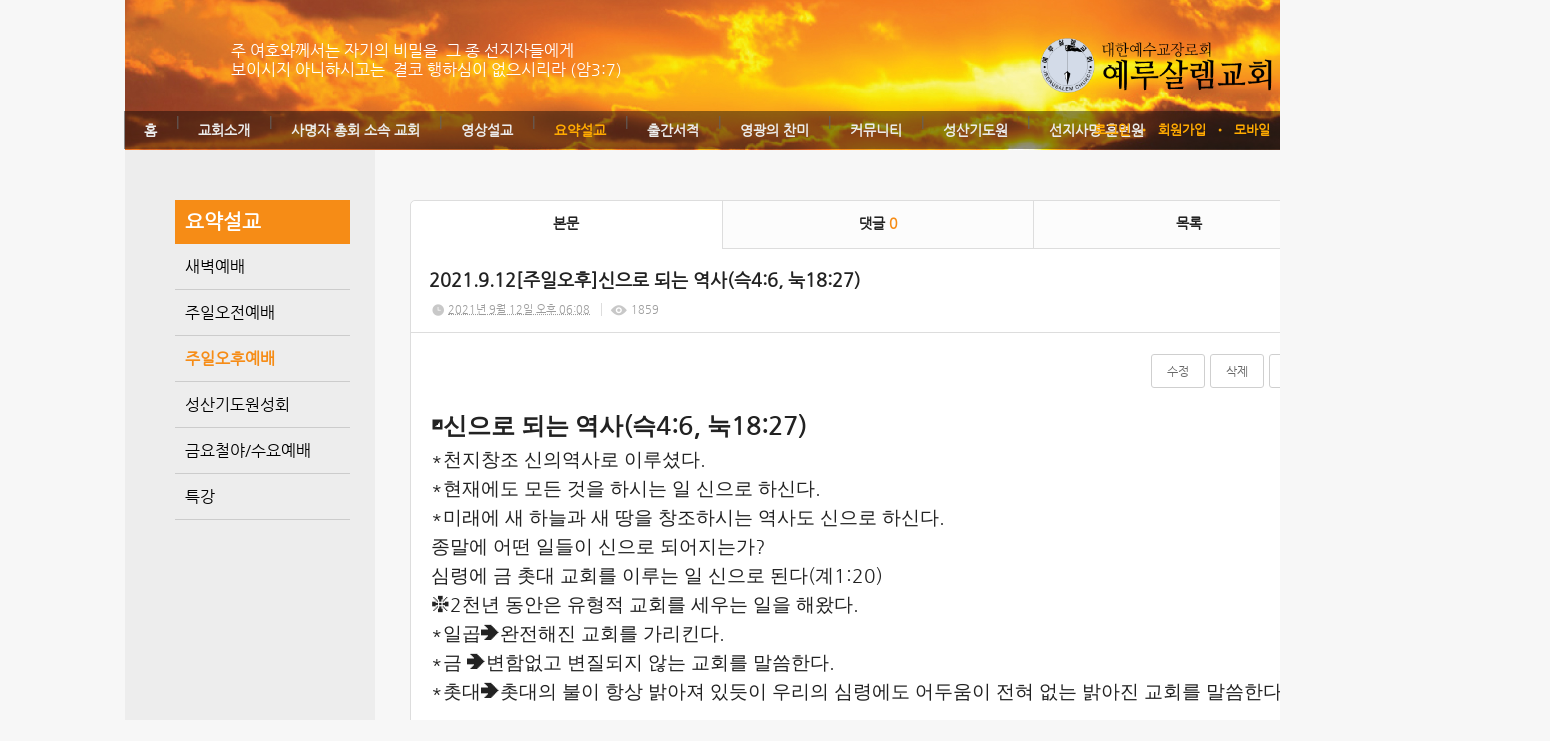

--- FILE ---
content_type: text/html; charset=utf-8
request_url: http://jc.thejoy.kr/81/?idx=10413992&page=7&search=YToxOntzOjk6Imxpc3RfdHlwZSI7czo3OiJnYWxsZXJ5Ijt9
body_size: 14885
content:
<!DOCTYPE html>
<html lang="ko"><head>
<title>예루살렘교회</title>
<meta http-equiv="Content-Type" content="text/html; charset=utf-8">
<meta content="IE=edge" http-equiv="X-UA-Compatible">
<meta name="naver-site-verification" content="f917d9f3bd9dae28fb1c9355d5c6b8256e597c20" />
<meta name="google-site-verification" content="qJNYb7O48hoFbxFsIOYXYW01ZYltCgd02xqOIQ6Z1qE" />
<head>
<title>예루살렘교회</title>
<meta name="viewport" content="width=device-width">
<meta property="og:title" content="예루살렘교회">
<meta property="og:description" content = 선지서와요한계시록을전문하는교회입니다> 
<meta property="og:url" content="http://jerusalem.or.kr">
 <meta name="robots" content="all">
<meta name="keyword" content= 선지서,요한계시록,문제선목사,예루살렘교회,신학교>
<meta name="description" content= 선지서,요한계시록,문제선목사,예루살렘교회,신학교>
	  <link rel="canonical" href="http://jerusalem.or.kr">
</head>

<!-- Google Tag Manager -->
<script>(function(w,d,s,l,i){w[l]=w[l]||[];w[l].push({'gtm.start':
new Date().getTime(),event:'gtm.js'});var f=d.getElementsByTagName(s)[0],
j=d.createElement(s),dl=l!='dataLayer'?'&l='+l:'';j.async=true;j.src=
'https://www.googletagmanager.com/gtm.js?id='+i+dl;f.parentNode.insertBefore(j,f);
})(window,document,'script','dataLayer','GTM-M6547MJJ');</script>
<!-- End Google Tag Manager -->

<!-- Google Tag Manager (noscript) -->
<noscript><iframe src="https://www.googletagmanager.com/ns.html?id=GTM-M6547MJJ"
height="0" width="0" style="display:none;visibility:hidden"></iframe></noscript>
<!-- End Google Tag Manager (noscript) -->

<!-- Google tag (gtag.js) -->
<script async src="https://www.googletagmanager.com/gtag/js?id=G-LXZ4Y60PZ2"></script>
<script>
  window.dataLayer = window.dataLayer || [];
  function gtag(){dataLayer.push(arguments);}
  gtag('js', new Date());

  gtag('config', 'G-LXZ4Y60PZ2');
</script>
                                                                                                                                                                                                                                                                                                                                                                                                                                                                                                                                                                                                                                                                                                         
<!-- Google tag (gtag.js) -->
<script async src="https://www.googletagmanager.com/gtag/js?id=G-2JZ1KFY0E0"></script>
<script>
  window.dataLayer = window.dataLayer || [];
  function gtag(){dataLayer.push(arguments);}
  gtag('js', new Date());

  gtag('config', 'G-2JZ1KFY0E0');
</script>
<meta name='keyword' content='선지서'/>
<meta name='keyword' content=' 요한계시록'/>
<meta name='keyword' content=' 문제선 목사'/>
<meta name='keyword' content=' 예루살렘교회'/>
<meta name='keyword' content=' 신학교'/>
<meta name='keyword' content=''/>
<meta name='description' content='선지서와 요한계시록을 전문하는 교회입니다. '/>
<meta name='og:description' content='선지서와 요한계시록을 전문하는 교회입니다. '/>
<link rel='stylesheet' type='text/css' href='/jquery/css/jquery-ui.css?1755754907'/>
<link id='style_css_pc' rel='stylesheet' type='text/css' href='/css/pc/pc_style.cm?type=menu&code=w201405075369661547ad1&no=10225&pos=all&ver=17687147251755754906'/>
<link id='style_css_0' rel='stylesheet' type='text/css' href='//cdncss.cocoam.co.kr/css/pc/style.css?type=menu&code=w201405075369661547ad1&no=10225&pos=all&ver=17687147251755754906'/>
<link id='style_css_1' rel='stylesheet' type='text/css' href='//cdncss.cocoam.co.kr/css/icon.css?type=menu&code=w201405075369661547ad1&no=10225&pos=all&ver=17687147251755754906'/>
<link id='style_css_2' rel='stylesheet' type='text/css' href='//cdncss.cocoam.co.kr/css/common.css?type=menu&code=w201405075369661547ad1&no=10225&pos=all&ver=17687147251755754906'/>
<link id='style_css_3' rel='stylesheet' type='text/css' href='//cdncss.cocoam.co.kr/css/function.css?type=menu&code=w201405075369661547ad1&no=10225&pos=all&ver=17687147251755754906'/>
<link rel='stylesheet' type='text/css' href='/jquery/pc/colorbox/css/colorbox.css?1755754907'/>
<link rel='stylesheet' type='text/css' href='/jquery/css/jquery.cocoa.preloader.css?1755754907'/>

<link rel="stylesheet" href="/editor/build/dist/css/editor.css" type="text/css" charset="utf-8"/>
<script type="text/javascript">
var TEST_SERVER = false;
</script>
<script type='text/javascript' src='/jquery/jquery-1.11.0.min.js?1755754907'></script>
<script type='text/javascript' src='/jquery/jquery-ui-1.10.3/jquery-ui.js?1755754907'></script>
<script type='text/javascript' src='/jquery/jquery.autosize.js?1755754907'></script>
<script type='text/javascript' src='/jquery/uploader/js/jquery.iframe-transport.js?1755754907'></script>
<script type='text/javascript' src='/jquery/uploader/js/jquery.fileupload.js?1755754907'></script>
<script type='text/javascript' src='/jquery/jquery.selectbox.js?1755754907'></script>
<script type='text/javascript' src='/jquery/jquery.cocoa.gallery.js?1755754907'></script>
<script type='text/javascript' src='/jquery/jquery.cocoa.latest.js?1755754907'></script>
<script type='text/javascript' src='/jquery/jquery.cocoa.preloader.js?1755754907'></script>
<script type='text/javascript' src='/jquery/jquery.lazyload.min.js?1755754907'></script>
<script type='text/javascript' src='/jquery/pc/colorbox/jquery.colorbox.js?1755754907'></script>
<script type='text/javascript' src='/jquery/pc/jquery.cocoa.placeholder.js?1755754907'></script>
<script type='text/javascript' src='/js/common.js?1755754907'></script>
<script type='text/javascript' src='/js/swfobject.js?1755754907'></script>
<script type='text/javascript' src='/js/pc/common.js?1755754907'></script>
<script type='text/javascript' src='/js/pc/board.js?1755754907'></script>
<script type='text/javascript' src='/js/pc/event.js?1755754907'></script>
<script type='text/javascript' src='/js/pc/calendar.js?1755754907'></script>
<script type='text/javascript' src='/js/pc/guestbook.js?1755754907'></script>
<script type='text/javascript' src='/js/pc/map.js?1755754907'></script>
<script type='text/javascript' src='/js/navermap.js?1755754907'></script>
<script type='text/javascript' src='/js/pc/gallery.js?1755754907'></script>
<script type='text/javascript' src='/js/pc/comment.js?1755754907'></script>
<script type='text/javascript' src='/js/pc/image.js?1755754907'></script>
<script type='text/javascript' src='/js/pc/message.js?1755754907'></script>
<script type='text/javascript' src='/js/pc/search.js?1755754907'></script>
<script type='text/javascript' src='/js/language/language_KR.js?1484205987'></script>
<script type='text/javascript'>
var FILE_UPLOAD_DOMAIN = 'jc.thejoy.kr';
var UPLOAD_URL = 'https://cdn.cocoam.co.kr/upload/';
var MAIN_URL = 'http://cocoam.co.kr/';
var BACK_URL = 'http://cocoam.co.kr/pc/backpg/';
var JQUERY_URL = '/jquery/';
var EDITOR_FONT_COLOR = '#333';
var IMAGE_EXT = '*.jpg;*.jpeg;*.gif;*.png;*.ico';
var IMAGE_URL = '/img/';
var UP_URL = '/';
var MAIN_CONTENTS_WIDTH = 935;
var CURRENT_URL = '/81/';
var SITE_NO = 10225;
var SITE_URL = 'http://m.jerusalem.or.kr/';
var CURRENT_MENU_TYPE = '';
var CURRENT_MENU = '81';
var LOGIN_MEMBER = '0';
var IS_THEME_PREVIEW = 'N';
var USE_MESSAGE = 'Y';
var IS_SSL_SITE = false;
var MAP_TYPE = 'google';
$(function(){
	//게시물 뷰 페이지 관련 레이지로드 및 컬러박스
	if($("#article_body").length>0){
	    $("#article_body img")
    	.lazyload({
        	effect : "fadeIn"
    	})
	    .each(function(){
		    /**
		    *A링크가 걸리 이미지인경우 컬러박스 방지 최팀
		    **/
			$(this).addClass('article_img_group').removeAttr('width').removeAttr('height').css("max-width",$("#article_body").width());
		    if($(this).parent().get(0).tagName != 'A'){
				var href = !(!!$(this).attr('data-original'))?$(this).attr('src'):$(this).attr('data-original');
				$(this).colorbox({'rel':'article_img_group','href':href,'opacity':'0.3'});
		    }
		});
	}
});
var DIALOG = []; //생성된 다이얼로그
</script>

<script src="/editor/build/dist/js/editor_loader.js" type="text/javascript" charset="utf-8"></script>
<script src='/jquery/uploadify3/jquery.uploadify.min.js'></script>

<script src="/js/infobubble.js" type="text/javascript"></script>

<script src="https://ssl.daumcdn.net/dmaps/map_js_init/postcode.v2.js"></script>


</head>
<body>

<div class='pc_doc_layout '>
<div class='pc_head_layout_wrap '>
<div class='pc_head_layout_con'>
<div class='pc_layout_item pc_head_layout' data-pos='head' id='pc_head_layout'  data-realWidth='950'>
<div class="layout_section" >
<br><br><div class='pc_widget_item' id='w201405015361f2b14fc25' ><div class="pc_widget_item_rel"><div class='image_wrap paging_N' id="image_show_w201405015361f2b14fc25" style='font-size: 0;line-height: 0'>	<div class='_image_container' style='font-size: 0;line-height: 0' onmouseover="image_stop_rolling('w201405015361f2b14fc25')" onmouseout="image_resume_rolling('w201405015361f2b14fc25')">	<script>	$(function(){		$('#image_show_w201405015361f2b14fc25').cocoaImage({			data : ["<div class='_img'><a href='\/' ><img src='https:\/\/cdn.cocoam.co.kr\/upload\/site_pc\/10225\/5361dfd0009ff.png' width='235' height='55' \/><\/a><\/div>"],			animation : 'none',			use_paging : false,			auto_play : true,			speed : 3000,			time : 300,			width : 235,			height : 55		});	});		function hover_image_change(change_src,img_id){			$("#"+img_id).attr("src",change_src);		}	</script>		</div></div></div></div><br> <br><br><div class='pc_widget_item' id='w201405015361f2b1505b7' ><div class="pc_widget_item_rel"><div class="login_wrap"><ul class="login_btn"><li><a  class=' before_login' href='javascript:;' onclick="pop_login('LzgxLz9pZHg9MTA0MTM5OTImcGFnZT03JnNlYXJjaD1ZVG94T250ek9qazZJbXhwYzNSZmRIbHdaU0k3Y3pvM09pSm5ZV3hzWlhKNUlqdDk=');">로그인</a></li><li class='gap'><span>&bull;</span></li><li><a href='javascript:;' class=' before_join' onclick="pop_join()">회원가입</a></li><li class='gap'><span>&bull;</span></li><li><a href='http://m.jerusalem.or.kr/admin/move_pc_mobile.cm?type=mobile' class=' mobile'>모바일</a></li><li class='gap'><span>&bull;</span></li><li><a href='http://m.jerusalem.or.kr/apk' class=' android' target='_blank'>안드로이드앱</a></li></ul></div></div></div><div class='pc_layout_item' id='w201405015361f2b150d87'  style='display:inline-block;*display:inline;*zoom:1;'><div class="box_layout_section"><div align="left"><font color="#ffffff">주 여호와께서는 자기의 비밀을  그 종 선지자들에게<b><i><br></i></b>보이시지 아니하시고는  결코 행하심이 없으시리라 (암3:7) </font></div><script type="text/javascript">$(function(){box_unbind_event('w201405015361f2b150d87');});</script></div></div><div class='pc_layout_item' id='w201405015361f2b15163a'  style='display:inline-block;*display:inline;*zoom:1;'><div class="box_layout_section"><!DOCTYPE html PUBLIC "-//W3C//DTD HTML 4.0 Transitional//EN" "http://www.w3.org/TR/REC-html40/loose.dtd"><html><head><meta http-equiv="Content-Type" content="text/html; charset=utf-8"></head><body><div class='pc_widget_item' id='w201405015361f2b151d02' ><div class="pc_widget_item_rel"><ul class="main_menu"><li class=''><a class='frist' href='/'>홈</a></li><li class='gap'><span>|</span></li><li class=''><a class='frist' href='/34' data-rel='w20140429535f4bb9902a5' id='pulldown_w20140429535f4bb9902a5' data-parent='' >교회소개</a></li><li class='gap'><span>|</span></li><li class=''><a class='' href='/40' data-rel='w201405015362007860ad9' id='pulldown_w201405015362007860ad9' data-parent='' >사명자 총회 소속 교회</a></li><li class='gap'><span>|</span></li><li class=''><a class='' href='/73' data-rel='w20140430535fd584199bf' id='pulldown_w20140430535fd584199bf' data-parent='' >영상설교</a></li><li class='gap'><span>|</span></li><li class='active'><a class='' href='/80' data-rel='w20140507536965faf1bed' id='pulldown_w20140507536965faf1bed' data-parent='' >요약설교</a></li><li class='gap'><span>|</span></li><li class=''><a class='' href='/41' data-rel='w20140430535fd58756595' id='pulldown_w20140430535fd58756595' data-parent='' >출간서적</a></li><li class='gap'><span>|</span></li><li class=''><a class='' href='/65' data-rel='w20140430535fd5b7d7ca2' id='pulldown_w20140430535fd5b7d7ca2' data-parent='' >영광의 찬미</a></li><li class='gap'><span>|</span></li><li class=''><a class='' href='/21' data-rel='w20140430535fd588cf74d' id='pulldown_w20140430535fd588cf74d' data-parent='' >커뮤니티</a></li><li class='gap'><span>|</span></li><li class=''><a class='' href='/61' data-rel='w20140430535fd5b6c4627' id='pulldown_w20140430535fd5b6c4627' data-parent='' >성산기도원</a></li><li class='gap'><span>|</span></li><li class=''><a class='last' href='/26' data-rel='w20140430535fd58a83084' id='pulldown_w20140430535fd58a83084' data-parent='' >선지사명 훈련원</a></li></ul><div class='pulldown_menu _pulldown_menu' id='pulldown_menu_w20140429535f4bb9902a5' data-rel='w20140429535f4bb9902a5' style='display: none;'><ul><li class='close'><a id='pulldown_w2014050153620016c69be' data-rel='w2014050153620016c69be' data-parent='w20140429535f4bb9902a5' data-haschild='N' class=' first ' href='/34' >목사님 소개 </a></li><li class='gap'><span style='display:block;'>|</span></li><li class='close'><a id='pulldown_w201405015362001e66b8d' data-rel='w201405015362001e66b8d' data-parent='w20140429535f4bb9902a5' data-haschild='N' class='  ' href='/35' >창립취지 </a></li><li class='gap'><span style='display:block;'>|</span></li><li class='close'><a id='pulldown_w201405015362001fd03d6' data-rel='w201405015362001fd03d6' data-parent='w20140429535f4bb9902a5' data-haschild='Y' class='  ' href='/67' >연혁 <span class='depth cocoaicon f18px _nottextnode'>E</span></a></li><li class='gap'><span style='display:block;'>|</span></li><li class='close'><a id='pulldown_w201405015362002444d49' data-rel='w201405015362002444d49' data-parent='w20140429535f4bb9902a5' data-haschild='N' class='  ' href='/38' >예배안내 </a></li><li class='gap'><span style='display:block;'>|</span></li><li class='close'><a id='pulldown_w2014050153620025acf37' data-rel='w2014050153620025acf37' data-parent='w20140429535f4bb9902a5' data-haschild='N' class='  last' href='/39' >위치안내 </a></li></ul></div><div class='pulldown_menu _pulldown_menu' id='pulldown_menu_w201405015362001fd03d6' data-rel='w201405015362001fd03d6' style='display: none;'><ul><li class='close'><a id='pulldown_w2014050253635f2de04db' data-rel='w2014050253635f2de04db' data-parent='w201405015362001fd03d6' data-haschild='N' class=' first ' href='/67' >1990-1999 </a></li><li class='gap'><span style='display:block;'>|</span></li><li class='close'><a id='pulldown_w2014050253635f33de80e' data-rel='w2014050253635f33de80e' data-parent='w201405015362001fd03d6' data-haschild='N' class='  ' href='/68' >2000-2010 </a></li><li class='gap'><span style='display:block;'>|</span></li><li class='close'><a id='pulldown_w2014050253635f3530a24' data-rel='w2014050253635f3530a24' data-parent='w201405015362001fd03d6' data-haschild='N' class='  ' href='/69' >2011-2021 </a></li><li class='gap'><span style='display:block;'>|</span></li><li class='close'><a id='pulldown_w2021122361c45e3bf351e' data-rel='w2021122361c45e3bf351e' data-parent='w201405015362001fd03d6' data-haschild='N' class='  last' href='/122' >2022-2030 </a></li></ul></div><div class='pulldown_menu _pulldown_menu' id='pulldown_menu_w20140430535fd584199bf' data-rel='w20140430535fd584199bf' style='display: none;'><ul><li class='close'><a id='pulldown_w201405075369650de54ad' data-rel='w201405075369650de54ad' data-parent='w20140430535fd584199bf' data-haschild='Y' class=' first ' href='/73' >생명의 말씀 <span class='depth cocoaicon f18px _nottextnode'>E</span></a></li><li class='gap'><span style='display:block;'>|</span></li><li class='close'><a id='pulldown_w2014123154a3c138b1cbd' data-rel='w2014123154a3c138b1cbd' data-parent='w20140430535fd584199bf' data-haschild='Y' class='  ' href='/76' >성산기도원 성회 <span class='depth cocoaicon f18px _nottextnode'>E</span></a></li><li class='gap'><span style='display:block;'>|</span></li><li class='close'><a id='pulldown_w202007265f1d26ea383db' data-rel='w202007265f1d26ea383db' data-parent='w20140430535fd584199bf' data-haschild='Y' class='  ' href='/115' >특강 <span class='depth cocoaicon f18px _nottextnode'>E</span></a></li><li class='gap'><span style='display:block;'>|</span></li><li class='close'><a id='pulldown_w2025030367c4f9e94d772' data-rel='w2025030367c4f9e94d772' data-parent='w20140430535fd584199bf' data-haschild='N' class='  ' href='/139' >일곱째 나팔(STtv) </a></li><li class='gap'><span style='display:block;'>|</span></li><li class='close'><a id='pulldown_w2016051257341de3caa66' data-rel='w2016051257341de3caa66' data-parent='w20140430535fd584199bf' data-haschild='Y' class='  ' href='/102' >세미나 설교 <span class='depth cocoaicon f18px _nottextnode'>E</span></a></li><li class='gap'><span style='display:block;'>|</span></li><li class='close'><a id='pulldown_w2014043053608d55cfa5a' data-rel='w2014043053608d55cfa5a' data-parent='w20140430535fd584199bf' data-haschild='Y' class='  last' href='/87' >지난설교 <span class='depth cocoaicon f18px _nottextnode'>E</span></a></li></ul></div><div class='pulldown_menu _pulldown_menu' id='pulldown_menu_w201405075369650de54ad' data-rel='w201405075369650de54ad' style='display: none;'><ul><li class='close'><a id='pulldown_w201405075369653a9cf01' data-rel='w201405075369653a9cf01' data-parent='w201405075369650de54ad' data-haschild='N' class=' first ' href='/73' >주일오전예배 </a></li><li class='gap'><span style='display:block;'>|</span></li><li class='close'><a id='pulldown_w2014050753696544ab33f' data-rel='w2014050753696544ab33f' data-parent='w201405075369650de54ad' data-haschild='N' class='  ' href='/74' >주일오후예배 </a></li><li class='gap'><span style='display:block;'>|</span></li><li class='close'><a id='pulldown_w201405075369654605d42' data-rel='w201405075369654605d42' data-parent='w201405075369650de54ad' data-haschild='N' class='  ' href='/75' >금요철야/수요예배 </a></li><li class='gap'><span style='display:block;'>|</span></li><li class='close'><a id='pulldown_w20220526628f56aeafd21' data-rel='w20220526628f56aeafd21' data-parent='w201405075369650de54ad' data-haschild='N' class='  ' href='/126' >저녁예배(월~금) </a></li><li class='gap'><span style='display:block;'>|</span></li><li class='close'><a id='pulldown_w202312216584104986c76' data-rel='w202312216584104986c76' data-parent='w201405075369650de54ad' data-haschild='N' class='  ' href='/137' >시리즈말씀 </a></li><li class='gap'><span style='display:block;'>|</span></li><li class='close'><a id='pulldown_w2024091966eb81616ca95' data-rel='w2024091966eb81616ca95' data-parent='w201405075369650de54ad' data-haschild='N' class='  last' href='/138' >특별기도회/절기예배 </a></li></ul></div><div class='pulldown_menu _pulldown_menu' id='pulldown_menu_w2014123154a3c138b1cbd' data-rel='w2014123154a3c138b1cbd' style='display: none;'><ul><li class='close'><a id='pulldown_w2014050753696577ae314' data-rel='w2014050753696577ae314' data-parent='w2014123154a3c138b1cbd' data-haschild='N' class=' first ' href='/76' >성회 저녁 집회 </a></li><li class='gap'><span style='display:block;'>|</span></li><li class='close'><a id='pulldown_w201405075369651ac0fd0' data-rel='w201405075369651ac0fd0' data-parent='w2014123154a3c138b1cbd' data-haschild='Y' class='  last' href='/119' >요한계시록 강해 <span class='depth cocoaicon f18px _nottextnode'>E</span></a></li></ul></div><div class='pulldown_menu _pulldown_menu' id='pulldown_menu_w201405075369651ac0fd0' data-rel='w201405075369651ac0fd0' style='display: none;'><ul><li class='close'><a id='pulldown_w20210411607294295a72d' data-rel='w20210411607294295a72d' data-parent='w201405075369651ac0fd0' data-haschild='N' class=' first ' href='/119' >2021년- </a></li><li class='gap'><span style='display:block;'>|</span></li><li class='close'><a id='pulldown_w2014123154a3c0a904244' data-rel='w2014123154a3c0a904244' data-parent='w201405075369651ac0fd0' data-haschild='N' class='  ' href='/103' >2015년-2020년 </a></li><li class='gap'><span style='display:block;'>|</span></li><li class='close'><a id='pulldown_w201405135371bf146e8df' data-rel='w201405135371bf146e8df' data-parent='w201405075369651ac0fd0' data-haschild='N' class='  ' href='/84' >2013년~2014년 </a></li><li class='gap'><span style='display:block;'>|</span></li><li class='close'><a id='pulldown_w201405135371bf20269d0' data-rel='w201405135371bf20269d0' data-parent='w201405075369651ac0fd0' data-haschild='N' class='  last' href='/85' >2011년 ~ 2013년 </a></li></ul></div><div class='pulldown_menu _pulldown_menu' id='pulldown_menu_w202007265f1d26ea383db' data-rel='w202007265f1d26ea383db' style='display: none;'><ul><li class='close'><a id='pulldown_w202005155ebe18a48dc8a' data-rel='w202005155ebe18a48dc8a' data-parent='w202007265f1d26ea383db' data-haschild='N' class=' first ' href='/115' >요한계시록 특강 </a></li><li class='gap'><span style='display:block;'>|</span></li><li class='close'><a id='pulldown_w202007295f21474be6568' data-rel='w202007295f21474be6568' data-parent='w202007265f1d26ea383db' data-haschild='N' class='  ' href='/117' >소선지서 특강 </a></li><li class='gap'><span style='display:block;'>|</span></li><li class='close'><a id='pulldown_w202108156118c38ea1bc0' data-rel='w202108156118c38ea1bc0' data-parent='w202007265f1d26ea383db' data-haschild='N' class='  last' href='/120' >이사야서 특강 </a></li></ul></div><div class='pulldown_menu _pulldown_menu' id='pulldown_menu_w2016051257341de3caa66' data-rel='w2016051257341de3caa66' style='display: none;'><ul><li class='close'><a id='pulldown_w2014123054a25931ae07e' data-rel='w2014123054a25931ae07e' data-parent='w2016051257341de3caa66' data-haschild='N' class=' first ' href='/102' >요한계시록 세미나 </a></li><li class='gap'><span style='display:block;'>|</span></li><li class='close'><a id='pulldown_w2016051257341e0b183f2' data-rel='w2016051257341e0b183f2' data-parent='w2016051257341de3caa66' data-haschild='N' class='  last' href='/111' >소선지서 & 이사야 세미나 </a></li></ul></div><div class='pulldown_menu _pulldown_menu' id='pulldown_menu_w2014043053608d55cfa5a' data-rel='w2014043053608d55cfa5a' style='display: none;'><ul><li class='close'><a id='pulldown_w201405075369651c4c603' data-rel='w201405075369651c4c603' data-parent='w2014043053608d55cfa5a' data-haschild='Y' class=' first ' href='/87' >2011년~2013년 <span class='depth cocoaicon f18px _nottextnode'>E</span></a></li><li class='gap'><span style='display:block;'>|</span></li><li class='close'><a id='pulldown_w20140507536965d00fd0c' data-rel='w20140507536965d00fd0c' data-parent='w2014043053608d55cfa5a' data-haschild='Y' class='  last' href='/91' >2003년~2010년 <span class='depth cocoaicon f18px _nottextnode'>E</span></a></li></ul></div><div class='pulldown_menu _pulldown_menu' id='pulldown_menu_w201405075369651c4c603' data-rel='w201405075369651c4c603' style='display: none;'><ul><li class='close'><a id='pulldown_w201405135371bfee4013b' data-rel='w201405135371bfee4013b' data-parent='w201405075369651c4c603' data-haschild='N' class=' first ' href='/87' >주일오전 </a></li><li class='gap'><span style='display:block;'>|</span></li><li class='close'><a id='pulldown_w20150618558274ca258b4' data-rel='w20150618558274ca258b4' data-parent='w201405075369651c4c603' data-haschild='N' class='  ' href='/106' >주일저녁 </a></li><li class='gap'><span style='display:block;'>|</span></li><li class='close'><a id='pulldown_w201405135371c0034903a' data-rel='w201405135371c0034903a' data-parent='w201405075369651c4c603' data-haschild='N' class='  ' href='/90' >성산기도원 대성회 </a></li><li class='gap'><span style='display:block;'>|</span></li><li class='close'><a id='pulldown_w201405135371c00112c82' data-rel='w201405135371c00112c82' data-parent='w201405075369651c4c603' data-haschild='N' class='  ' href='/89' >금요철야/수요예배 </a></li><li class='gap'><span style='display:block;'>|</span></li><li class='close'><a id='pulldown_w2022052962930f6f1bb91' data-rel='w2022052962930f6f1bb91' data-parent='w201405075369651c4c603' data-haschild='N' class='  last' href='/129' > </a></li></ul></div><div class='pulldown_menu _pulldown_menu' id='pulldown_menu_w20140507536965d00fd0c' data-rel='w20140507536965d00fd0c' style='display: none;'><ul><li class='close'><a id='pulldown_w201405135371cb95cb695' data-rel='w201405135371cb95cb695' data-parent='w20140507536965d00fd0c' data-haschild='N' class=' first ' href='/91' >주일오전예배 </a></li><li class='gap'><span style='display:block;'>|</span></li><li class='close'><a id='pulldown_w201405135371cc7bbe970' data-rel='w201405135371cc7bbe970' data-parent='w20140507536965d00fd0c' data-haschild='N' class='  ' href='/92' >주일오후예배 </a></li><li class='gap'><span style='display:block;'>|</span></li><li class='close'><a id='pulldown_w201405135371cc7d17f3d' data-rel='w201405135371cc7d17f3d' data-parent='w20140507536965d00fd0c' data-haschild='N' class='  ' href='/93' >금요철야/수요예배 </a></li><li class='gap'><span style='display:block;'>|</span></li><li class='close'><a id='pulldown_w201605245743bda1362db' data-rel='w201605245743bda1362db' data-parent='w20140507536965d00fd0c' data-haschild='N' class='  ' href='/114' >요한계시록 강해 </a></li><li class='gap'><span style='display:block;'>|</span></li><li class='close'><a id='pulldown_w2016012156a07d201066f' data-rel='w2016012156a07d201066f' data-parent='w20140507536965d00fd0c' data-haschild='N' class='  ' href='/109' >성회중 철야예배 </a></li><li class='gap'><span style='display:block;'>|</span></li><li class='close'><a id='pulldown_w201405135371cc7e8a7f1' data-rel='w201405135371cc7e8a7f1' data-parent='w20140507536965d00fd0c' data-haschild='N' class='  last' href='/94' >성산기도원대성회 </a></li></ul></div><div class='pulldown_menu _pulldown_menu' id='pulldown_menu_w20140507536965faf1bed' data-rel='w20140507536965faf1bed' style='display: none;'><ul><li class='close'><a id='pulldown_w20160117569aef6f48e0e' data-rel='w20160117569aef6f48e0e' data-parent='w20140507536965faf1bed' data-haschild='N' class=' first ' href='/108' >새벽예배 </a></li><li class='gap'><span style='display:block;'>|</span></li><li class='close'><a id='pulldown_w201405075369660a81472' data-rel='w201405075369660a81472' data-parent='w20140507536965faf1bed' data-haschild='N' class='  ' href='/80' >주일오전예배 </a></li><li class='gap'><span style='display:block;'>|</span></li><li class='close'><a id='pulldown_w201405075369661547ad1' data-rel='w201405075369661547ad1' data-parent='w20140507536965faf1bed' data-haschild='N' class='  ' href='/81' >주일오후예배 </a></li><li class='gap'><span style='display:block;'>|</span></li><li class='close'><a id='pulldown_w2016051257341e9957a56' data-rel='w2016051257341e9957a56' data-parent='w20140507536965faf1bed' data-haschild='Y' class='  ' href='/113' >성산기도원성회  <span class='depth cocoaicon f18px _nottextnode'>E</span></a></li><li class='gap'><span style='display:block;'>|</span></li><li class='close'><a id='pulldown_w2014050753696616ab044' data-rel='w2014050753696616ab044' data-parent='w20140507536965faf1bed' data-haschild='N' class='  ' href='/82' >금요철야/수요예배 </a></li><li class='gap'><span style='display:block;'>|</span></li><li class='close'><a id='pulldown_w2021122361c462feb66af' data-rel='w2021122361c462feb66af' data-parent='w20140507536965faf1bed' data-haschild='Y' class='  last' href='/124' >특강 <span class='depth cocoaicon f18px _nottextnode'>E</span></a></li></ul></div><div class='pulldown_menu _pulldown_menu' id='pulldown_menu_w2016051257341e9957a56' data-rel='w2016051257341e9957a56' style='display: none;'><ul><li class='close'><a id='pulldown_w2016051257341ebbd3d45' data-rel='w2016051257341ebbd3d45' data-parent='w2016051257341e9957a56' data-haschild='N' class=' first ' href='/113' >요한계시록 강해 </a></li><li class='gap'><span style='display:block;'>|</span></li><li class='close'><a id='pulldown_w2014043053608d68540b7' data-rel='w2014043053608d68540b7' data-parent='w2016051257341e9957a56' data-haschild='N' class='  last' href='/33' >저녁성회 </a></li></ul></div><div class='pulldown_menu _pulldown_menu' id='pulldown_menu_w2021122361c462feb66af' data-rel='w2021122361c462feb66af' style='display: none;'><ul><li class='close'><a id='pulldown_w2021122361c4640fd7b12' data-rel='w2021122361c4640fd7b12' data-parent='w2021122361c462feb66af' data-haschild='N' class=' first ' href='/124' >요한계시록 특강 </a></li><li class='gap'><span style='display:block;'>|</span></li><li class='close'><a id='pulldown_w2021122361c4665945c6a' data-rel='w2021122361c4665945c6a' data-parent='w2021122361c462feb66af' data-haschild='N' class='  last' href='/125' >이사야 특강 </a></li></ul></div><div class='pulldown_menu _pulldown_menu' id='pulldown_menu_w20140430535fd58756595' data-rel='w20140430535fd58756595' style='display: none;'><ul><li class='close'><a id='pulldown_w20140501536200bcc6de0' data-rel='w20140501536200bcc6de0' data-parent='w20140430535fd58756595' data-haschild='N' class=' first ' href='/41' >요한계시록 강해집 </a></li><li class='gap'><span style='display:block;'>|</span></li><li class='close'><a id='pulldown_w201405015362016800562' data-rel='w201405015362016800562' data-parent='w20140430535fd58756595' data-haschild='N' class='  ' href='/54' >이사야 강해 (상) </a></li><li class='gap'><span style='display:block;'>|</span></li><li class='close'><a id='pulldown_w201405015362016947557' data-rel='w201405015362016947557' data-parent='w20140430535fd58756595' data-haschild='N' class='  ' href='/55' >이사야 강해 (하) </a></li><li class='gap'><span style='display:block;'>|</span></li><li class='close'><a id='pulldown_w20140501536200c9df7be' data-rel='w20140501536200c9df7be' data-parent='w20140430535fd58756595' data-haschild='N' class='  ' href='/42' >다림줄 1 </a></li><li class='gap'><span style='display:block;'>|</span></li><li class='close'><a id='pulldown_w20140501536200cb8a457' data-rel='w20140501536200cb8a457' data-parent='w20140430535fd58756595' data-haschild='N' class='  ' href='/43' >다림줄 2 </a></li><li class='gap'><span style='display:block;'>|</span></li><li class='close'><a id='pulldown_w201406125399bd6f34069' data-rel='w201406125399bd6f34069' data-parent='w20140430535fd58756595' data-haschild='N' class='  ' href='/100' >다림줄 3 </a></li><li class='gap'><span style='display:block;'>|</span></li><li class='close'><a id='pulldown_w20140501536200ce7b2d9' data-rel='w20140501536200ce7b2d9' data-parent='w20140430535fd58756595' data-haschild='N' class='  ' href='/45' >금촛대 1 </a></li><li class='gap'><span style='display:block;'>|</span></li><li class='close'><a id='pulldown_w20140501536200cf86c67' data-rel='w20140501536200cf86c67' data-parent='w20140430535fd58756595' data-haschild='N' class='  ' href='/46' >금촛대 2 </a></li><li class='gap'><span style='display:block;'>|</span></li><li class='close'><a id='pulldown_w20140501536200d0e185b' data-rel='w20140501536200d0e185b' data-parent='w20140430535fd58756595' data-haschild='N' class='  ' href='/47' >소선지서 </a></li><li class='gap'><span style='display:block;'>|</span></li><li class='close'><a id='pulldown_w20140501536200d2880b4' data-rel='w20140501536200d2880b4' data-parent='w20140430535fd58756595' data-haschild='N' class='  ' href='/48' >때를 따라 주시는 양식 </a></li><li class='gap'><span style='display:block;'>|</span></li><li class='close'><a id='pulldown_w20140501536200d512ba3' data-rel='w20140501536200d512ba3' data-parent='w20140430535fd58756595' data-haschild='N' class='  ' href='/49' >단단한 식물 </a></li><li class='gap'><span style='display:block;'>|</span></li><li class='close'><a id='pulldown_w20140501536200d662b97' data-rel='w20140501536200d662b97' data-parent='w20140430535fd58756595' data-haschild='N' class='  ' href='/50' >기도는 영의 호흡 </a></li><li class='gap'><span style='display:block;'>|</span></li><li class='close'><a id='pulldown_w20140501536200d78bb7c' data-rel='w20140501536200d78bb7c' data-parent='w20140430535fd58756595' data-haschild='N' class='  ' href='/51' >영광의 찬미 </a></li><li class='gap'><span style='display:block;'>|</span></li><li class='close'><a id='pulldown_w20140501536201625997a' data-rel='w20140501536201625997a' data-parent='w20140430535fd58756595' data-haschild='N' class='  ' href='/52' >아름다운 소식 1 </a></li><li class='gap'><span style='display:block;'>|</span></li><li class='close'><a id='pulldown_w201405015362016438e9d' data-rel='w201405015362016438e9d' data-parent='w20140430535fd58756595' data-haschild='N' class='  ' href='/53' >아름다운 소식 2 </a></li><li class='gap'><span style='display:block;'>|</span></li><li class='close'><a id='pulldown_w201405265382d6b71ec01' data-rel='w201405265382d6b71ec01' data-parent='w20140430535fd58756595' data-haschild='N' class='  ' href='/99' >작은책 1권 </a></li><li class='gap'><span style='display:block;'>|</span></li><li class='close'><a id='pulldown_w202011025f9fce0641901' data-rel='w202011025f9fce0641901' data-parent='w20140430535fd58756595' data-haschild='N' class='  last' href='/118' >미래를 내다보는 안목을 가져라 </a></li></ul></div><div class='pulldown_menu _pulldown_menu' id='pulldown_menu_w20140430535fd5b7d7ca2' data-rel='w20140430535fd5b7d7ca2' style='display: none;'><ul><li class='close'><a id='pulldown_w20140501536203b7a3ec2' data-rel='w20140501536203b7a3ec2' data-parent='w20140430535fd5b7d7ca2' data-haschild='N' class=' first ' href='/65' >영광의 찬미 300곡 </a></li><li class='gap'><span style='display:block;'>|</span></li><li class='close'><a id='pulldown_w20140501536203b8e8c7e' data-rel='w20140501536203b8e8c7e' data-parent='w20140430535fd5b7d7ca2' data-haschild='N' class='  last' href='/66' >하나님이 주신 시 </a></li></ul></div><div class='pulldown_menu _pulldown_menu' id='pulldown_menu_w20140430535fd588cf74d' data-rel='w20140430535fd588cf74d' style='display: none;'><ul><li class='close'><a id='pulldown_w20140429535f4bb997a3c' data-rel='w20140429535f4bb997a3c' data-parent='w20140430535fd588cf74d' data-haschild='N' class=' first ' href='/21' >공지사항 </a></li><li class='gap'><span style='display:block;'>|</span></li><li class='close'><a id='pulldown_w20140429535f4bb98ef0c' data-rel='w20140429535f4bb98ef0c' data-parent='w20140430535fd588cf74d' data-haschild='N' class='  ' href='/11' >F&Q </a></li><li class='gap'><span style='display:block;'>|</span></li><li class='close'><a id='pulldown_w20140501536202a627e7c' data-rel='w20140501536202a627e7c' data-parent='w20140430535fd588cf74d' data-haschild='Y' class='  last' href='/58' >갤러리 <span class='depth cocoaicon f18px _nottextnode'>E</span></a></li></ul></div><div class='pulldown_menu _pulldown_menu' id='pulldown_menu_w20140501536202a627e7c' data-rel='w20140501536202a627e7c' style='display: none;'><ul><li class='close'><a id='pulldown_w20140501536202da430fe' data-rel='w20140501536202da430fe' data-parent='w20140501536202a627e7c' data-haschild='N' class=' first ' href='/58' >교회행사 </a></li><li class='gap'><span style='display:block;'>|</span></li><li class='close'><a id='pulldown_w20140501536202e0743e2' data-rel='w20140501536202e0743e2' data-parent='w20140501536202a627e7c' data-haschild='N' class='  ' href='/59' >성회행사 </a></li><li class='gap'><span style='display:block;'>|</span></li><li class='close'><a id='pulldown_w20140501536202e258c21' data-rel='w20140501536202e258c21' data-parent='w20140501536202a627e7c' data-haschild='N' class='  last' href='/60' >자유사진첩 </a></li></ul></div><div class='pulldown_menu _pulldown_menu' id='pulldown_menu_w20140430535fd5b6c4627' data-rel='w20140430535fd5b6c4627' style='display: none;'><ul><li class='close'><a id='pulldown_w20140501536203470b255' data-rel='w20140501536203470b255' data-parent='w20140430535fd5b6c4627' data-haschild='N' class=' first ' href='/61' >기도원 소개 </a></li><li class='gap'><span style='display:block;'>|</span></li><li class='close'><a id='pulldown_w201506175580dd49ec2cf' data-rel='w201506175580dd49ec2cf' data-parent='w20140430535fd5b6c4627' data-haschild='N' class='  ' href='/105' >성산 사계절 </a></li><li class='gap'><span style='display:block;'>|</span></li><li class='close'><a id='pulldown_w20140501536203539b428' data-rel='w20140501536203539b428' data-parent='w20140430535fd5b6c4627' data-haschild='Y' class='  ' href='/63' >시설정보 <span class='depth cocoaicon f18px _nottextnode'>E</span></a></li><li class='gap'><span style='display:block;'>|</span></li><li class='close'><a id='pulldown_w201405015362037c7e235' data-rel='w201405015362037c7e235' data-parent='w20140430535fd5b6c4627' data-haschild='N' class='  last' href='/64' >교통편 </a></li></ul></div><div class='pulldown_menu _pulldown_menu' id='pulldown_menu_w20140501536203539b428' data-rel='w20140501536203539b428' style='display: none;'><ul><li class='close'><a id='pulldown_w2022072062d7b831b1c37' data-rel='w2022072062d7b831b1c37' data-parent='w20140501536203539b428' data-haschild='N' class=' first ' href='/130' >예루살렘성전 </a></li><li class='gap'><span style='display:block;'>|</span></li><li class='close'><a id='pulldown_w2022072162d8a6cf317a2' data-rel='w2022072162d8a6cf317a2' data-parent='w20140501536203539b428' data-haschild='N' class='  ' href='/136' >게스트 숙소 </a></li><li class='gap'><span style='display:block;'>|</span></li><li class='close'><a id='pulldown_w2022072062d7b9985a75a' data-rel='w2022072062d7b9985a75a' data-parent='w20140501536203539b428' data-haschild='N' class='  ' href='/131' >원룸숙소 </a></li><li class='gap'><span style='display:block;'>|</span></li><li class='close'><a id='pulldown_w2022072062d7b9ef1c98e' data-rel='w2022072062d7b9ef1c98e' data-parent='w20140501536203539b428' data-haschild='N' class='  ' href='/132' >선지학교 머릿돌 </a></li><li class='gap'><span style='display:block;'>|</span></li><li class='close'><a id='pulldown_w2022072162d89bc6bcd91' data-rel='w2022072162d89bc6bcd91' data-parent='w20140501536203539b428' data-haschild='N' class='  ' href='/133' >식당 </a></li><li class='gap'><span style='display:block;'>|</span></li><li class='close'><a id='pulldown_w2022072162d89bd22b578' data-rel='w2022072162d89bd22b578' data-parent='w20140501536203539b428' data-haschild='N' class='  ' href='/134' >야곱의 집 숙소 </a></li><li class='gap'><span style='display:block;'>|</span></li><li class='close'><a id='pulldown_w2022072162d89bddc15f8' data-rel='w2022072162d89bddc15f8' data-parent='w20140501536203539b428' data-haschild='N' class='  ' href='/135' >살롬의 집 </a></li><li class='gap'><span style='display:block;'>|</span></li><li class='close'><a id='pulldown_w2025030367c56e8c3b751' data-rel='w2025030367c56e8c3b751' data-parent='w20140501536203539b428' data-haschild='N' class='  ' href='/140' >만나의 집 </a></li><li class='gap'><span style='display:block;'>|</span></li><li class='close'><a id='pulldown_w2025030367c56ee77446f' data-rel='w2025030367c56ee77446f' data-parent='w20140501536203539b428' data-haschild='N' class='  last' href='/141' >기도하는 집 작은교회 </a></li></ul></div><script>var pulldown_wrap =  $("<div id='pulldown_w201405015361f2b151d02'/>");	var pulldown_norelation_closetimer = null;	var pulldown_relation_closetimer = null;	var current_pulldown = null;	var timeout = 0;	var current_pulldown_id = new Array();	function pulldown_open(o){		pulldown_relation_canceltimer();		var rel = o.attr('data-rel');		var parent = o.attr('data-parent');		var o_pos = o.offset();		var o_x = o_pos.left,			o_y = o_pos.top,			o_pl = o.css('padding-left'),			o_h = o.parent().height(),			o_w = o.parent().width(),			pulldown = $('#pulldown_menu_' + rel);		var pulldown_w = pulldown.width(),			pullfown_h = pulldown.height();		if(pulldown_wrap.find('#pulldown_menu_' + rel).length == 0)			pulldown.appendTo(pulldown_wrap);		if($.inArray(rel, current_pulldown_id) == -1){			current_pulldown_id.push(rel);		}		pulldown_norelation_timer(rel);		if(parent == ''){			o_pl = Math.round(o_pl.replace("px", ""));			pulldown.css({'top' : o_y + o_h - 1, 'left' : (o_x + o_pl)}).show();		}else			pulldown.css({'top' : o_y, 'left' : o_x + (o_w) - 10}).show();		current_pulldown = pulldown;	}	function pulldown_norelation_timer(id){		pulldown_norelation_canceltimer();		pulldown_norelation_closetimer = setTimeout(			function(){				pulldown_norelation_close(id);			}, timeout);	}	function pulldown_norelation_close(id){		$.each(current_pulldown_id, function(e, v){			if(!check_pulldown_parent(id, v)){				$('#pulldown_menu_' + v).hide();				$('#pulldown_' + v).removeClass('active');				removeArrayItem(v, current_pulldown_id);			}		});	}	function check_pulldown_parent(id, target){		if(id == target) return true;		var flag = false;		var parent_id = $('#pulldown_' + id).attr('data-parent');		if(parent_id != '' && typeof parent_id != 'undefined' && parent_id != 'undefined'){			flag = check_pulldown_parent(parent_id, target);		}		return flag;	}	function pulldown_norelation_canceltimer(){		if(pulldown_norelation_closetimer){			clearTimeout(pulldown_norelation_closetimer);			pulldown_norelation_closetimer = null;		}	}	function pulldown_relation_timer(id){		pulldown_relation_canceltimer();		pulldown_relation_closetimer = setTimeout(			function(){				pulldown_relation_close(id);			}, timeout);	}	function pulldown_relation_close(id){		pulldown_close();	}	function pulldown_relation_canceltimer(){		if(pulldown_relation_closetimer){			clearTimeout(pulldown_relation_closetimer);			pulldown_relation_closetimer = null;		}	}	function pulldown_close(){		$('._pulldown_menu a').removeClass('active');		$('._pulldown_menu').each(function(){			$(this).hide();			var id = $(this).attr('data-rel');			removeArrayItem(id, current_pulldown_id);		});	}	function relation_active(id){		$('#pulldown_' + id).addClass('active');		var parent_id = $('#pulldown_' + id).attr('data-parent');		if(parent_id != '' && typeof parent_id != 'undefined' && parent_id != 'undefined'){			relation_active(parent_id);		}	}	document.onclick = pulldown_close;	$(function(){		$('body').append(pulldown_wrap);		$('#w201405015361f2b151d02 ul.main_menu a')			.bind('mouseenter', function(){				pulldown_close();				pulldown_open($(this));			})			.bind('mouseleave', function(){				var id = $(this).attr('data-rel');				pulldown_relation_timer(id);			});		$('._pulldown_menu').each(function(){			$(this).bind('mouseenter', function(){					var id = $(this).attr('data-rel');					pulldown_relation_canceltimer();					pulldown_norelation_close(id);				})				.bind('mouseleave', function(){					var id = $(this).attr('data-rel');					pulldown_relation_timer(id);				});			$(this).find('a').each(function(){				$(this).bind('mouseenter', function(){					if(!$(this).hasClass('active')) $(this).addClass('active');					var id = $(this).attr('data-rel');					var child = $(this).attr('data-haschild');					setTimeout(function(){						pulldown_relation_canceltimer();						$('._pulldown_menu a').removeClass('active');						relation_active(id);						if(child == 'Y')							pulldown_open($('#pulldown_' + id));						else{							pulldown_norelation_timer(id);						}					}, 10);				});			});		});	});</script></div></div></body></html><script type="text/javascript">$(function(){box_unbind_event('w201405015361f2b15163a');});</script></div></div><div class='pc_widget_item' id='w201405015361f2b1526ce' ><div class="pc_widget_item_rel"><div class="login_wrap"><ul class="login_btn"></ul></div></div></div>
</div>
</div>
</div>
</div>
<div class='pc_main_layout_wrap'>
<div class='pc_main_layout_con'>
<div class='pc_layout_item pc_main_layout' data-pos='main' id='pc_main_layout'>
<div class='pc_layout_item pc_left_layout ' data-pos='left'  id='pc_left_layout' data-realWidth='175'>
<div class="layout_section" >
<div class='pc_widget_item' id='w201405015361f2e150034' ><div class="pc_widget_item_rel"><div class='submenu_wrap'>	<div class="sub_menu_title" style="display:;">요약설교</div>	<div id="sub_menu_w201405015361f2e150034"><ul><li class='close'><a class='' href='/108/' >새벽예배</a></li><li class='gap'><span style='display:block;'>|</span></li><li class='close'><a class='' href='/80/' >주일오전예배</a></li><li class='gap'><span style='display:block;'>|</span></li><li class='open'><a class='active' href='/81/' >주일오후예배</a></li><li class='gap'><span style='display:block;'>|</span></li><li class='close'><a class='' href='/113/' >성산기도원성회 </a><ul><li class='close'><a class='' href='/113/' >요한계시록 강해</a></li><li class='gap'><span style='display:block;'>|</span></li><li class='close'><a class='' href='/33/' >저녁성회</a></li></ul></li><li class='gap'><span style='display:block;'>|</span></li><li class='close'><a class='' href='/82/' >금요철야/수요예배</a></li><li class='gap'><span style='display:block;'>|</span></li><li class='close'><a class='' href='/124/' >특강</a><ul><li class='close'><a class='' href='/124/' >요한계시록 특강</a></li><li class='gap'><span style='display:block;'>|</span></li><li class='close'><a class='' href='/125/' >이사야 특강</a></li></ul></li></ul></div></div></div></div>
</div>
</div>
<div class='pc_layout_item pc_contents_layout' data-pos='contents' id='pc_contents_layout' data-realWidth='935'>
<div class='layout_section'>
<div class='pc_widget_item' id='w20140507536986f4d5a74' ><div class="pc_widget_item_rel"><!--완료문구 커스터아미징 - LSY --><!--최신글에 new 아이콘 출력되도록 변경 LSY--><style>	.new_type_img{		background: rgba(0, 0, 0, 0) url("/img/new_item.png") no-repeat scroll 0 0;		display: inline-block;		height: 15px;		line-height: 1.2em;		margin-bottom: -3px;		margin-right: 5px;		margin-bottom: -5px;		overflow: hidden;		text-indent: -9999px;		vertical-align: baseline;		width: 15px;	}</style><div class="board_view">			<div class="main_tab noborder">			<ul class="div-3">				<li><a href="" class="active">본문</a></li>									<li><a href="#comment_list_w20140507536986f4d5a74">댓글 <span class="brand_color" id='comment_cnt_w20140507536986f4d5a74'>0</span></a></li>									<li><a href="/81/?page=7&search=YToxOntzOjk6Imxpc3RfdHlwZSI7czo3OiJnYWxsZXJ5Ijt9">목록</a></li>			</ul>		</div>    <div id="board_print">		<div class="article_view_head">			<div class="article_title">									<h1>2021.9.12[주일오후]신으로&nbsp;되는&nbsp;역사(슥4:6,&nbsp;눅18:27)</h1>								<div class="article_info">					<dl>																			<dd><span class="cocoaicon f22px">C</span> <abbr title='2021년 9월 12일 일요일 오후 06:08'>2021년 9월 12일 오후 06:08</abbr></dd>																			<dd><span class="cocoaicon f22px">e</span> 1859</dd>											</dl>				</div>							</div>			<div class="article_control">								<ul class="article_btn">					                        <li><a class="pc_btn" href="javascript:;" onclick="printOn('#board_print');" unselectable="on"><span>인쇄</span></a></li>						<li><a class="pc_btn" href='javascript:;' onclick="board_delete_passwod_check('10413992','w20140507536986f4d5a74','%2F81%2F%3Fidx%3D10413992%26page%3D7%26search%3DYToxOntzOjk6Imxpc3RfdHlwZSI7czo3OiJnYWxsZXJ5Ijt9','hidden_frame')">삭제</a></li>						<li><a class="pc_btn" href='javascript:;' onclick="board_modify_passwod_check('10413992','YToxOntzOjk6Imxpc3RfdHlwZSI7czo3OiJnYWxsZXJ5Ijt9','7', 'w20140507536986f4d5a74', 'LzgxLz9pZHg9MTA0MTM5OTImcGFnZT03JnNlYXJjaD1ZVG94T250ek9qazZJbXhwYzNSZmRIbHdaU0k3Y3pvM09pSm5ZV3hzWlhKNUlqdDk=')">수정</a></li>																			</ul>			</div>		</div>		<div class="article_body" id="article_body">			<!--			<img src="/img/ob/ob2_bg.png" width="100%" />			-->			<p class="0"><b><span style="font-family: 함초롬바탕; letter-spacing: 0pt; font-size: 18pt;">◩</span><span style="font-family: 함초롬바탕; font-size: 18pt;">신으로 되는 역사</span><span lang="EN-US" style="letter-spacing: 0pt; font-size: 18pt;">(</span><span style="font-family: 함초롬바탕; font-size: 18pt;">슥</span><span lang="EN-US" style="letter-spacing: 0pt; font-size: 18pt;">4:6, </span><span style="font-family: 함초롬바탕; font-size: 18pt;">눅</span><span lang="EN-US" style="letter-spacing: 0pt; font-size: 18pt;">18:27)</span></b></p><p class="0"><span lang="EN-US" style="letter-spacing: 0pt; font-size: 14pt;">*</span><span style="font-family: 함초롬바탕; font-size: 14pt;">천지창조 신의역사로 이루셨다</span><span lang="EN-US" style="letter-spacing: 0pt; font-size: 14pt;">.</span></p><p class="0"><span lang="EN-US" style="letter-spacing: 0pt; font-size: 14pt;">*</span><span style="font-family: 함초롬바탕; font-size: 14pt;">현재에도 모든 것을 하시는 일 신으로 하신다</span><span lang="EN-US" style="letter-spacing: 0pt; font-size: 14pt;">. </span></p><p class="0"><span lang="EN-US" style="letter-spacing: 0pt; font-size: 14pt;">*</span><span style="font-family: 함초롬바탕; font-size: 14pt;">미래에 새 하늘과 새 땅을 창조하시는 역사도 신으로 하신다</span><span lang="EN-US" style="letter-spacing: 0pt; font-size: 14pt;">.</span></p><p class="0"><span style="font-family: 함초롬바탕; font-size: 14pt;">종말에 어떤 일들이 신으로 되어지는가</span><span lang="EN-US" style="letter-spacing: 0pt; font-size: 14pt;">?</span></p><p class="0"><span style="font-family: 함초롬바탕; font-size: 14pt;">심령에 금 촛대 교회를 이루는 일 신으로 된다</span><span lang="EN-US" style="letter-spacing: 0pt; font-size: 14pt;">(</span><span style="font-family: 함초롬바탕; font-size: 14pt;">계</span><span lang="EN-US" style="letter-spacing: 0pt; font-size: 14pt;">1:20)</span></p><p class="0"><span style="font-family: 함초롬바탕; letter-spacing: 0pt; font-size: 14pt;">❇</span><span lang="EN-US" style="letter-spacing: 0pt; font-size: 14pt;">2</span><span style="font-family: 함초롬바탕; font-size: 14pt;">천년 동안은 유형적 교회를 세우는 일을 해왔다</span><span lang="EN-US" style="letter-spacing: 0pt; font-size: 14pt;">.</span></p><p class="0"><span lang="EN-US" style="letter-spacing: 0pt; font-size: 14pt;">*</span><span style="font-family: 함초롬바탕; font-size: 14pt;">일곱</span><span style="font-family: 함초롬바탕; letter-spacing: 0pt; font-size: 14pt;">➔</span><span style="font-family: 함초롬바탕; font-size: 14pt;">완전해진 교회를 가리킨다</span><span lang="EN-US" style="letter-spacing: 0pt; font-size: 14pt;">.</span></p><p class="0"><span lang="EN-US" style="letter-spacing: 0pt; font-size: 14pt;">*</span><span style="font-family: 함초롬바탕; font-size: 14pt;">금  </span><span style="font-family: 함초롬바탕; letter-spacing: 0pt; font-size: 14pt;">➔</span><span style="font-family: 함초롬바탕; font-size: 14pt;">변함없고 변질되지 않는 교회를 말씀한다</span><span lang="EN-US" style="letter-spacing: 0pt; font-size: 14pt;">.</span></p><p class="0"><span lang="EN-US" style="letter-spacing: 0pt; font-size: 14pt;">*</span><span style="font-family: 함초롬바탕; font-size: 14pt;">촛대</span><span style="font-family: 함초롬바탕; letter-spacing: 0pt; font-size: 14pt;">➔</span><span style="font-family: 함초롬바탕; font-size: 14pt;">촛대의 불이 항상 밝아져 있듯이 우리의 심령에도 어두움이 전혀 없는 밝아진 교회를 말씀한다</span><span lang="EN-US" style="letter-spacing: 0pt; font-size: 14pt;">.</span></p><p class="0"><span style="font-size: 14pt;">  </span><!--[if !supportEmptyParas]--><span style="font-size: 14pt;">&nbsp;</span><!--[endif]--><span style="font-size: 14pt;">  </span><o:p></o:p></p><p class="0"><span style="font-family: 함초롬바탕; font-size: 14pt;">그렇다면 어떤 역사를 받아서 심령에 금 촛대를 이루는가</span><span lang="EN-US" style="letter-spacing: 0pt; font-size: 14pt;">?</span></p><p class="0"><span style="font-family: 함초롬바탕; letter-spacing: 0pt; font-size: 14pt;">➊</span><span style="font-family: 함초롬바탕; font-size: 14pt;">슥</span><span lang="EN-US" style="letter-spacing: 0pt; font-size: 14pt;">4:1~2</span><span style="font-family: 함초롬바탕; letter-spacing: 0pt; font-size: 14pt;">➔ </span><span style="font-family: 함초롬바탕; font-size: 14pt;">자던 잠에서 깨어나야 하는 일이다</span><span lang="EN-US" style="letter-spacing: 0pt; font-size: 14pt;">.</span></p><p class="0"><span style="font-family: 함초롬바탕; letter-spacing: 0pt; font-size: 14pt;">➋</span><span style="font-family: 함초롬바탕; font-size: 14pt;">슥</span><span lang="EN-US" style="letter-spacing: 0pt; font-size: 14pt;">4:10</span><span style="font-family: 함초롬바탕; letter-spacing: 0pt; font-size: 14pt;">➔</span><span style="font-family: 함초롬바탕; font-size: 14pt;">심령 안에 큰 산과 같은 높은 교만의 산</span><span lang="EN-US" style="letter-spacing: 0pt; font-size: 14pt;">(</span><span style="font-family: 함초롬바탕; font-size: 14pt;">자만</span><span lang="EN-US" style="letter-spacing: 0pt; font-size: 14pt;">, </span><span style="font-family: 함초롬바탕; font-size: 14pt;">거만</span><span lang="EN-US" style="letter-spacing: 0pt; font-size: 14pt;">, </span><span style="font-family: 함초롬바탕; font-size: 14pt;">태만</span><span lang="EN-US" style="letter-spacing: 0pt; font-size: 14pt;">, </span><span style="font-family: 함초롬바탕; font-size: 14pt;">오만</span><span lang="EN-US" style="letter-spacing: 0pt; font-size: 14pt;">)</span><span style="font-family: 함초롬바탕; font-size: 14pt;">이 무너져 평지를 이루고 심령 안에 황폐한 곳</span><span lang="EN-US" style="letter-spacing: 0pt; font-size: 14pt;">(</span><span style="font-family: 함초롬바탕; font-size: 14pt;">상처</span><span lang="EN-US" style="letter-spacing: 0pt; font-size: 14pt;">)</span><span style="font-family: 함초롬바탕; font-size: 14pt;">을 복구하여 심령의 평지를 이루어야 한다</span><span lang="EN-US" style="letter-spacing: 0pt; font-size: 14pt;">,</span></p><p class="0"><span style="font-family: 함초롬바탕; font-size: 14pt;">그 평지에 머릿돌을 들여 놓을 때 은총 은총이 내려져서 심령성전이 이루어진다</span><span lang="EN-US" style="letter-spacing: 0pt; font-size: 14pt;">.</span></p><p class="0"><span lang="EN-US" style="letter-spacing: 0pt; font-size: 14pt;">*</span><span style="font-family: 함초롬바탕; font-size: 14pt;">머릿돌이란</span><span lang="EN-US" style="letter-spacing: 0pt; font-size: 14pt;">? </span><span style="font-family: 함초롬바탕; font-size: 14pt;">천년왕국 건설하실 예언의 말씀</span><span lang="EN-US" style="letter-spacing: 0pt; font-size: 14pt;">(</span><span style="font-family: 함초롬바탕; font-size: 14pt;">계</span><span lang="EN-US" style="letter-spacing: 0pt; font-size: 14pt;">1:3), </span><span style="font-family: 함초롬바탕; font-size: 14pt;">될일의 말씀이다</span><span lang="EN-US" style="letter-spacing: 0pt; font-size: 14pt;">.</span></p><p class="0"><span style="font-family: 함초롬바탕; font-size: 14pt;">될일의 말씀을 우리 심령에 아멘으로 들여 놓을 때 심령의 성전이 이루어진다</span><span lang="EN-US" style="letter-spacing: 0pt; font-size: 14pt;">.</span></p><p class="0"><span style="font-family: 함초롬바탕; letter-spacing: 0pt; font-size: 14pt;">❸</span><span style="font-family: 함초롬바탕; font-size: 14pt;">사</span><span lang="EN-US" style="letter-spacing: 0pt; font-size: 14pt;">2:2~4, </span><span style="font-family: 함초롬바탕; font-size: 14pt;">미</span><span lang="EN-US" style="letter-spacing: 0pt; font-size: 14pt;">4:1~3 </span><span style="font-family: 함초롬바탕; letter-spacing: 0pt; font-size: 14pt;">➔</span><span style="font-family: 함초롬바탕; font-size: 14pt;">심령성전 건축이루는 재료는 예언의 말씀이 바탕이 되고 말세의 진리로&nbsp;두 가지다</span><span lang="EN-US" style="letter-spacing: 0pt; font-size: 14pt;">.</span></p><p class="0"><span style="font-family: 함초롬바탕; letter-spacing: 0pt; font-size: 14pt;">❹</span><span style="font-family: 함초롬바탕; font-size: 14pt;">계</span><span lang="EN-US" style="letter-spacing: 0pt; font-size: 14pt;">11:1 </span><span style="font-family: 함초롬바탕; letter-spacing: 0pt; font-size: 14pt;">➔</span><span style="font-family: 함초롬바탕; font-size: 14pt;">하나님의 전능하신 방법으로 척량 받는다</span><span lang="EN-US" style="letter-spacing: 0pt; font-size: 14pt;">.</span></p><p class="0"><span lang="EN-US" style="letter-spacing: 0pt; font-size: 14pt;">*</span><span style="font-family: 함초롬바탕; font-size: 14pt;">척량받아 계</span><span lang="EN-US" style="letter-spacing: 0pt; font-size: 14pt;">11:3~6 </span><span style="font-family: 함초롬바탕; font-size: 14pt;">두 촛대를 이루고 다시예언하게 하신다</span><span lang="EN-US" style="letter-spacing: 0pt; font-size: 14pt;">.</span></p><p class="0"><span style="font-family: 함초롬바탕; letter-spacing: 0pt; font-size: 14pt;">➎</span><span style="font-family: 함초롬바탕; font-size: 14pt;">슥</span><span lang="EN-US" style="letter-spacing: 0pt; font-size: 14pt;">4:9 </span><span style="font-family: 함초롬바탕; letter-spacing: 0pt; font-size: 14pt;">➔</span><span style="font-family: 함초롬바탕; font-size: 14pt;">시작한 손으로 마치게 하신다</span><span lang="EN-US" style="letter-spacing: 0pt; font-size: 14pt;">. </span></p><p class="0"><span style="font-size: 14pt;">  </span><!--[if !supportEmptyParas]--><span style="font-size: 14pt;">&nbsp;</span><!--[endif]--><span style="font-size: 14pt;">  </span><o:p></o:p></p><p class="0"><b><span lang="EN-US" style="letter-spacing: 0pt; font-size: 18pt;">2.</span><span style="font-family: 함초롬바탕; font-size: 18pt;">다시예언 하는 일 신으로 된다</span><span lang="EN-US" style="letter-spacing: 0pt; font-size: 18pt;">(</span><span style="font-family: 함초롬바탕; font-size: 18pt;">계</span><span lang="EN-US" style="letter-spacing: 0pt; font-size: 18pt;">10:11)</span></b></p><p class="0"><span style="font-family: 함초롬바탕; letter-spacing: 0pt; font-size: 14pt;">▶</span><span style="font-family: 함초롬바탕; font-size: 14pt;">다시예언이란</span><span lang="EN-US" style="letter-spacing: 0pt; font-size: 14pt;">: </span><span style="font-family: 함초롬바탕; font-size: 14pt;">선지서의 말씀과 요한계시록의 말씀을 때가 되어 한번 더 예언하는 것을 말한다</span><span lang="EN-US" style="letter-spacing: 0pt; font-size: 14pt;">.</span></p><p class="0"><span style="font-family: 함초롬바탕; letter-spacing: 0pt; font-size: 14pt;">▶</span><span style="font-family: 함초롬바탕; font-size: 14pt;">다시예언의 목적은</span><span lang="EN-US" style="letter-spacing: 0pt; font-size: 14pt;">?</span></p><p class="0"><span lang="EN-US" style="letter-spacing: 0pt; font-size: 14pt;">*</span><span style="font-family: 함초롬바탕; font-size: 14pt;">주의 재림의 임박을 알리고</span><span lang="EN-US" style="letter-spacing: 0pt; font-size: 14pt;">, </span><span style="font-family: 함초롬바탕; font-size: 14pt;">계</span><span lang="EN-US" style="letter-spacing: 0pt; font-size: 14pt;">7:9~14</span><span style="font-family: 함초롬바탕; font-size: 14pt;">같이 흰옷 입은 무리를 구원하시는 목적이다</span><span lang="EN-US" style="letter-spacing: 0pt; font-size: 14pt;">.</span></p><p class="0"><span style="font-family: 함초롬바탕; letter-spacing: 0pt; font-size: 18pt;">➊</span><span style="font-family: 함초롬바탕; font-size: 18pt;">욜</span><span lang="EN-US" style="letter-spacing: 0pt; font-size: 18pt;">2:29~30 </span><span style="font-family: 함초롬바탕; font-size: 18pt;">머리위에 신을 부어주신다</span><span lang="EN-US" style="letter-spacing: 0pt; font-size: 18pt;">.</span></p><p class="0"><span lang="EN-US" style="letter-spacing: 0pt; font-size: 14pt;">*</span><span style="font-family: 함초롬바탕; font-size: 14pt;">신의 역사가 오면 피와 불과 연기기둥의 역사가 있다</span><span lang="EN-US" style="letter-spacing: 0pt; font-size: 14pt;">.</span></p><p class="0"><span lang="EN-US" style="letter-spacing: 0pt; font-size: 14pt;">*</span><span style="font-family: 함초롬바탕; font-size: 14pt;">계</span><span lang="EN-US" style="letter-spacing: 0pt; font-size: 14pt;">11:3~6 </span><span style="font-family: 함초롬바탕; font-size: 14pt;">두 증인의 권세</span><span lang="EN-US" style="letter-spacing: 0pt; font-size: 14pt;">(</span><span style="font-family: 함초롬바탕; font-size: 14pt;">물이 변하여 피되게 하시는 역사</span><span lang="EN-US" style="letter-spacing: 0pt; font-size: 14pt;">, </span><span style="font-family: 함초롬바탕; font-size: 14pt;">엘리야적인 불의 역사로 입에서 불이 나가서 원수를 소멸</span><span lang="EN-US" style="letter-spacing: 0pt; font-size: 14pt;">)</span></p><p class="0"><span lang="EN-US" style="letter-spacing: 0pt; font-size: 14pt;">*</span><span style="font-family: 함초롬바탕; font-size: 14pt;">연기기둥</span><span lang="EN-US" style="letter-spacing: 0pt; font-size: 14pt;">(</span><span style="font-family: 함초롬바탕; font-size: 14pt;">하나님의 완전한 보호</span><span lang="EN-US" style="letter-spacing: 0pt; font-size: 14pt;">)</span><span style="font-family: 함초롬바탕; font-size: 14pt;">의 역사가 나타나는 역사다</span><span lang="EN-US" style="letter-spacing: 0pt; font-size: 14pt;">.</span></p><p class="0"><span style="font-family: 함초롬바탕; letter-spacing: 0pt; font-size: 18pt;">➋</span><span style="font-family: 함초롬바탕; font-size: 18pt;">입에 말씀을 주신다</span><span lang="EN-US" style="letter-spacing: 0pt; font-size: 18pt;">.</span></p><p class="0"><span lang="EN-US" style="letter-spacing: 0pt; font-size: 14pt;">*</span><span style="font-family: 함초롬바탕; font-size: 14pt;">사</span><span lang="EN-US" style="letter-spacing: 0pt; font-size: 14pt;">28:11 </span><span style="font-family: 함초롬바탕; font-size: 14pt;">입에 새 방언이 온 것 같이 외치게 하신다</span><span lang="EN-US" style="letter-spacing: 0pt; font-size: 14pt;">.</span></p><p class="0"><span lang="EN-US" style="letter-spacing: 0pt; font-size: 14pt;">*</span><span style="font-family: 함초롬바탕; font-size: 14pt;">사</span><span lang="EN-US" style="letter-spacing: 0pt; font-size: 14pt;">50:4~5 </span><span style="font-family: 함초롬바탕; font-size: 14pt;">학자의 혀를 주신다</span><span lang="EN-US" style="letter-spacing: 0pt; font-size: 14pt;">.</span></p><p class="0"><span lang="EN-US" style="letter-spacing: 0pt; font-size: 14pt;">*</span><span style="font-family: 함초롬바탕; font-size: 14pt;">사</span><span lang="EN-US" style="letter-spacing: 0pt; font-size: 14pt;">59:21 </span><span style="font-family: 함초롬바탕; font-size: 14pt;">여호와의 말씀을 입에 두신다</span><span lang="EN-US" style="letter-spacing: 0pt; font-size: 14pt;">.</span></p><p class="0"><span lang="EN-US" style="letter-spacing: 0pt; font-size: 14pt;">*</span><span style="font-family: 함초롬바탕; font-size: 14pt;">렘</span><span lang="EN-US" style="letter-spacing: 0pt; font-size: 14pt;">1:9 </span><span style="font-family: 함초롬바탕; font-size: 14pt;">내 말을 네 입에 두노라</span></p><p class="0"><span style="font-family: 함초롬바탕; letter-spacing: 0pt; font-size: 18pt;">❸</span><span style="font-family: 함초롬바탕; font-size: 18pt;">심령의 성전을 이루게 하신다</span><span lang="EN-US" style="letter-spacing: 0pt; font-size: 18pt;">.</span></p><p class="0"><span style="font-family: 함초롬바탕; letter-spacing: 0pt; font-size: 18pt;">❹</span><span style="font-family: 함초롬바탕; font-size: 18pt;">체질의 변화를 주셔서 다시예언하게 하신다</span><span lang="EN-US" style="letter-spacing: 0pt; font-size: 18pt;">.</span></p><p class="0"><span style="font-family: 함초롬바탕; letter-spacing: 0pt; font-size: 18pt;">➎</span><span style="font-family: 함초롬바탕; font-size: 18pt;">손에 능력을 주셔서 대적을 꺾고 다시예언 하게 하신다</span><span lang="EN-US" style="letter-spacing: 0pt; font-size: 18pt;">(</span><span style="font-family: 함초롬바탕; font-size: 18pt;">미</span><span lang="EN-US" style="letter-spacing: 0pt; font-size: 18pt;">5:9)</span></p><p class="0"><span style="font-size: 14pt;">  </span><!--[if !supportEmptyParas]--><span style="font-size: 14pt;">&nbsp;</span><!--[endif]--><span style="font-size: 14pt;">  </span><o:p></o:p></p><p class="0"><b><span lang="EN-US" style="letter-spacing: 0pt; font-size: 18pt;">3. </span><span style="font-family: 함초롬바탕; font-size: 18pt;">처음과 같이 본래와 같이 회복시키시는 일 신으로 된다</span><span lang="EN-US" style="letter-spacing: 0pt; font-size: 18pt;">(</span><span style="font-family: 함초롬바탕; font-size: 18pt;">사</span><span lang="EN-US" style="letter-spacing: 0pt; font-size: 18pt;">1:25~26)</span></b></p><p class="0"><span style="font-family: 함초롬바탕; font-size: 14pt;">본문에서 말씀하는 처음이란</span><span lang="EN-US" style="letter-spacing: 0pt; font-size: 14pt;">?</span></p><p class="0"><span lang="EN-US" style="letter-spacing: 0pt; font-size: 14pt;">*</span><span style="font-family: 함초롬바탕; font-size: 14pt;">창</span><span lang="EN-US" style="letter-spacing: 0pt; font-size: 14pt;">1:26~28 </span><span style="font-family: 함초롬바탕; font-size: 14pt;">하나님의 형상 모양대로 지음 받았던 상태를 말씀한다</span><span lang="EN-US" style="letter-spacing: 0pt; font-size: 14pt;">.</span></p><p class="0"><span lang="EN-US" style="letter-spacing: 0pt; font-size: 14pt;">*</span><span style="font-family: 함초롬바탕; font-size: 14pt;">창</span><span lang="EN-US" style="letter-spacing: 0pt; font-size: 14pt;">2:7 </span><span style="font-family: 함초롬바탕; font-size: 14pt;">범죄 하기 전 생령의 사람을 말씀한다</span><span lang="EN-US" style="letter-spacing: 0pt; font-size: 14pt;">.</span></p><p class="0"><span lang="EN-US" style="letter-spacing: 0pt; font-size: 14pt;">*</span><span style="font-family: 함초롬바탕; font-size: 14pt;">예수그리스도의 형상을 이루는 축복이다</span><span lang="EN-US" style="letter-spacing: 0pt; font-size: 14pt;">(</span><span style="font-family: 함초롬바탕; font-size: 14pt;">갈</span><span lang="EN-US" style="letter-spacing: 0pt; font-size: 14pt;">4:19. </span><span style="font-family: 함초롬바탕; font-size: 14pt;">빌</span><span lang="EN-US" style="letter-spacing: 0pt; font-size: 14pt;">3:21, </span><span style="font-family: 함초롬바탕; font-size: 14pt;">고전</span><span lang="EN-US" style="letter-spacing: 0pt; font-size: 14pt;">15:44~49)</span></p><p class="0"><span lang="EN-US" style="letter-spacing: 0pt; font-size: 14pt;">*</span><span style="font-family: 함초롬바탕; font-size: 14pt;">마음의 근본적인 변화를 주신다</span><span lang="EN-US" style="letter-spacing: 0pt; font-size: 14pt;">.</span></p><p class="0"><span lang="EN-US" style="letter-spacing: 0pt; font-size: 14pt;">*</span><span style="font-family: 함초롬바탕; font-size: 14pt;">성품의 변화를 주신다</span><span lang="EN-US" style="letter-spacing: 0pt; font-size: 14pt;">(</span><span style="font-family: 함초롬바탕; font-size: 14pt;">벧후</span><span lang="EN-US" style="letter-spacing: 0pt; font-size: 14pt;">1:4)</span></p><p class="0"><span lang="EN-US" style="letter-spacing: 0pt; font-size: 14pt;">*</span><span style="font-family: 함초롬바탕; font-size: 14pt;">체질의 변화를 주신다</span><span lang="EN-US" style="letter-spacing: 0pt; font-size: 14pt;">(</span><span style="font-family: 함초롬바탕; font-size: 14pt;">고전</span><span lang="EN-US" style="letter-spacing: 0pt; font-size: 14pt;">15:51~54)</span></p><p class="0"><span style="font-size: 14pt;">  </span><!--[if !supportEmptyParas]--><span style="font-size: 14pt;">&nbsp;</span><!--[endif]--><span style="font-size: 14pt;">  </span><o:p></o:p></p><p class="0"><b><span lang="EN-US" style="letter-spacing: 0pt; font-size: 18pt;">4. </span><span style="font-family: 함초롬바탕; font-size: 18pt;">동방역사가 신으로 된다</span><span lang="EN-US" style="letter-spacing: 0pt; font-size: 18pt;">(</span><span style="font-family: 함초롬바탕; font-size: 18pt;">사</span><span lang="EN-US" style="letter-spacing: 0pt; font-size: 18pt;">24:14~16)</span></b></p><p class="0"><span lang="EN-US" style="letter-spacing: 0pt; font-size: 14pt;">*</span><span style="font-family: 함초롬바탕; font-size: 14pt;">출애굽역사는 모세에게 신을 입혀주셔서 이루신 역사다</span><span lang="EN-US" style="letter-spacing: 0pt; font-size: 14pt;">.</span></p><p class="0"><span lang="EN-US" style="letter-spacing: 0pt; font-size: 14pt;">*</span><span style="font-family: 함초롬바탕; font-size: 14pt;">오순절 역사는 열두 사도들에게 보혜사 성령을 주셔서 이루신 세계적인 기독교 역사다</span><span lang="EN-US" style="letter-spacing: 0pt; font-size: 14pt;">. </span></p><p class="0"><span lang="EN-US" style="letter-spacing: 0pt; font-size: 14pt;">*</span><span style="font-family: 함초롬바탕; font-size: 14pt;">계</span><span lang="EN-US" style="letter-spacing: 0pt; font-size: 14pt;">7:1~4 </span><span style="font-family: 함초롬바탕; font-size: 14pt;">하나님의 인 맞은 종 십사만 사천 채우는 역사 신으로 된다</span><span lang="EN-US" style="letter-spacing: 0pt; font-size: 14pt;">.</span></p><p class="0"><span lang="EN-US" style="letter-spacing: 0pt; font-size: 14pt;">*</span><span style="font-family: 함초롬바탕; font-size: 14pt;">사</span><span lang="EN-US" style="letter-spacing: 0pt; font-size: 14pt;">24:14~16 </span><span style="font-family: 함초롬바탕; font-size: 14pt;">동방 바닷가 땅 끝에서 여호와를 영화롭게 하는 일 신으로 된다</span><span lang="EN-US" style="letter-spacing: 0pt; font-size: 14pt;">.</span></p><p class="0"><span lang="EN-US" style="letter-spacing: 0pt; font-size: 14pt;">*</span><span style="font-family: 함초롬바탕; font-size: 14pt;">사</span><span lang="EN-US" style="letter-spacing: 0pt; font-size: 14pt;">41:8~9 </span><span style="font-family: 함초롬바탕; font-size: 14pt;">땅 끝 땅 모퉁이에서 부름 받아&nbsp; 다섯 가지 약속받고 나와서 사</span><span lang="EN-US" style="letter-spacing: 0pt; font-size: 14pt;">41:14~15 </span><span style="font-family: 함초롬바탕; font-size: 14pt;">새 타작기계로 쓰여지는 일 신으로 된다</span><span lang="EN-US" style="letter-spacing: 0pt; font-size: 14pt;">.</span></p><p class="0"><span lang="EN-US" style="letter-spacing: 0pt; font-size: 14pt;">*</span><span style="font-family: 함초롬바탕; font-size: 14pt;">사</span><span lang="EN-US" style="letter-spacing: 0pt; font-size: 14pt;">46:10~11</span></p><p class="0"><span style="font-size: 14pt;">  </span><!--[if !supportEmptyParas]--><span style="font-size: 14pt;">&nbsp;</span><!--[endif]--><span style="font-size: 14pt;">  </span><o:p></o:p></p><p class="0"><b><span style="font-family: 함초롬바탕; font-size: 18pt;">결론</span><span lang="EN-US" style="letter-spacing: 0pt; font-size: 18pt;">: </span><span style="font-family: 함초롬바탕; font-size: 18pt;">영권과 물권 회복되는 일 신으로 된다</span><span lang="EN-US" style="letter-spacing: 0pt; font-size: 18pt;">!</span></b></p><p class="0"><b><span style="font-family: 함초롬바탕; font-size: 14pt;">*영권회복</span><span lang="EN-US" style="letter-spacing: 0pt; font-size: 14pt;">: </span><span style="font-family: 함초롬바탕; font-size: 14pt;">사</span><span lang="EN-US" style="letter-spacing: 0pt; font-size: 14pt;">60:1~3 </span><span style="font-family: 함초롬바탕; font-size: 14pt;">영광의 빛을 받아서 열방</span><span lang="EN-US" style="letter-spacing: 0pt; font-size: 14pt;">, </span><span style="font-family: 함초롬바탕; font-size: 14pt;">열왕을 향하여 빛을 비추시는 역사</span></b></p><p class="0"><b><span style="font-family: 함초롬바탕; font-size: 14pt;">*물권회복</span><span lang="EN-US" style="letter-spacing: 0pt; font-size: 14pt;">: </span><span style="font-family: 함초롬바탕; font-size: 14pt;">사</span><span lang="EN-US" style="letter-spacing: 0pt; font-size: 14pt;">60:4~9 </span><span style="font-family: 함초롬바탕; font-size: 14pt;">다시스의 배들이 금과 은을 싣고 온다</span><span lang="EN-US" style="letter-spacing: 0pt; font-size: 14pt;">.</span></b></p><p class="0"><span style="font-family: 함초롬바탕; font-size: 14pt;"><b>현재에 가지고 있는 물질을 복음을 위해 아낌없이 쓰고 있다면 물권회복을 이미 받았다고 볼수 있는 것이다.</b></span></p><p class="0"><span style="font-size: 14pt;">  </span><!--[if !supportEmptyParas]--><span style="font-size: 14pt;">&nbsp;</span><!--[endif]-->  <o:p></o:p></p>		</div>	<div class="social_btn">						<a href="/send_sns.cm?type=site_article&sns=facebook&idx=10413992&blank&platform=pc&msg=2021.9.12[주일오후]신으로 되는 역사(슥4:6, 눅18:27)" target='_blank' onClick="return confirm('현재 읽고 계시는 게시물을 페이스북으로 퍼가시겠습니까?')">							<span class="cocoaicon">F</span>						</a>						<a href="/send_sns.cm?type=site_article&sns=twitter&idx=10413992&blank&platform=pc&msg=2021.9.12[주일오후]신으로 되는 역사(슥4:6, 눅18:27)" target='_blank' onClick="return confirm('현재 읽고 계시는 게시물을 트위터로 퍼가시겠습니까?')">							<span class="cocoaicon">T</span>						</a>						<a href="http://band.us/plugin/share?body=http://jc.thejoy.kr/81/?idx=10413992&page=7&search=YToxOntzOjk6Imxpc3RfdHlwZSI7czo3OiJnYWxsZXJ5Ijt9&route=jc.thejoy.kr" target='_blank' onClick="return confirm('현재 읽고 계시는 게시물을 네이버 밴드로 퍼가시겠습니까?')">							<span class="sns-icon-band"></span>						</a></div>		<!--	<div class="social_btn">		<a href="/send_sns.cm?type=site_article&sns=facebook&idx=10413992&blank&platform=pc&msg=2021.9.12[주일오후]신으로 되는 역사(슥4:6, 눅18:27)" target='_blank' onClick="return confirm('현재 읽고 계시는 게시물을 페이스북으로 퍼가시겠습니까?')"><span class="cocoaicon">F</span></a>		<a href="/send_sns.cm?type=site_article&sns=twitter&idx=10413992&blank&platform=pc&msg=2021.9.12[주일오후]신으로 되는 역사(슥4:6, 눅18:27)" class="ml10" target='_blank' onClick="return confirm('현재 읽고 계시는 게시물을 트위터로 퍼가시겠습니까?')"><span class="cocoaicon">T</span></a>	</div>-->		<div class="article_view_foot">		<a class="pc_btn ml10" href='/81/?page=7&search=YToxOntzOjk6Imxpc3RfdHlwZSI7czo3OiJnYWxsZXJ5Ijt9'>목록으로</a>	</div>        </div></div><div class="board_head" style="overflow: hidden">	<div class="board_info" style="float: left">오늘 <span class="brand_color _nottextnode">0</span> / 전체 <span class="brand_color _nottextnode">1135</span></div>	<div class="board_view_type" style="float: right; margin-left: 20px;">		<ul class="pc_btn_group">			<li class="pc_btn_l"><a href="/81/?search=YToxOntzOjk6Imxpc3RfdHlwZSI7czo3OiJnYWxsZXJ5Ijt9&list_type=list" class="pc_btn "><span class="t"></span></a></li>			<li class="pc_btn_c"><a href="/81/?search=YToxOntzOjk6Imxpc3RfdHlwZSI7czo3OiJnYWxsZXJ5Ijt9&list_type=gallery" class="pc_btn ok_btn"><span class="g"></span></a></li>			<li class="pc_btn_r"><a href="/81/?search=YToxOntzOjk6Imxpc3RfdHlwZSI7czo3OiJnYWxsZXJ5Ijt9&list_type=gallery_list" class="pc_btn "><span class="tg"></span></a></li>		</ul>	</div>		<div class="board_search_top" style="float: right;">	<ul class="pc_input_group">		<li class="pc_input_line"><input type='text' id='board_list_search_keyword' maxlength='100' class="pc_input" style="width:200px;" value="" /><a class="pc_input_btn pt2 pb0" href="javascript:;" onclick="board_list_search()"><span class="cocoaicon f24px _nottextnode">s</span></a></li>	</ul>	</div>	</div><div class="pb0 board_list">	<table>	<thead>	<tr>		<th class="no">no.</th>			<th class='img'></th>		<th>제목</th>						<th class="date">조회수</th>						<th class="date">작성일</th>			</tr>	</thead>	<tbody><tr class="notice"><td class='no'><span class='ico_notice _nottextnode'>공지</span></td><td width='45px' height='45px'><img src='/thumbnail/20260111/6962f0bfaf152.jpg' width='40px' height='40px' style='margin-top: 5px;'></td><td class='subject'><p><a href='/81/?idx=12803556&page=7&search=YToxOntzOjk6Imxpc3RfdHlwZSI7czo3OiJnYWxsZXJ5Ijt9' onclick="">제338차&nbsp;성산기도원&nbsp;선지서와&nbsp;요한계시록&nbsp;대성회</a></p></td><td class='date'>12721</td><td class='date'><span class='_nottextnode'>2026년 1월 11일</span></td></tr><tr class="notice"><td class='no'><span class='ico_notice _nottextnode'>공지</span></td><td width='45px' height='45px'><img src='/thumbnail/20251215/693fa86c860e0.jpg' width='40px' height='40px' style='margin-top: 5px;'></td><td class='subject'><p><a href='/81/?idx=12787484&page=7&search=YToxOntzOjk6Imxpc3RfdHlwZSI7czo3OiJnYWxsZXJ5Ijt9' onclick="">기독교한국신문&nbsp;기사&nbsp;스크랩,&nbsp;Good&nbsp;Tv&nbsp;News&nbsp;기사</a></p></td><td class='date'>48059</td><td class='date'><span class='_nottextnode'>2025년 12월 15일</span></td></tr>	</tbody>	</table></div><div class="board_gallery"><table><tr><td><div class='img_item'><a class='img_wrap' href='/81/?idx=12491055&page=7&search=YToxOntzOjk6Imxpc3RfdHlwZSI7czo3OiJnYWxsZXJ5Ijt9' onclick=""><span class='img _nottextnode'><img src='/img/pc/board_list_img_tmp.png' width='100%'/><span class='real_img _nottextnode'><img src='/img/pc/board_list_img_no_image.png' width='100%' /></span></span><span class='txt _nottextnode'><span class='info_1 _nottextnode'>  </span><span class='info_2 _nottextnode'> <span class='cocoaicon f22px _nottextnode'>e</span> 956 &nbsp;&nbsp;<span class='cocoaicon f22px _nottextnode'>C</span> 2025년 1월 5일</span></span></a><a class='subject' href='/81/?idx=12491055&page=7&search=YToxOntzOjk6Imxpc3RfdHlwZSI7czo3OiJnYWxsZXJ5Ijt9' onclick="">[주일오후]25/1/5&nbsp;&quot;새일을&nbsp;위해&nbsp;쓰시는&nbsp;종&quot;&nbsp;(사43:18-21)</a> </div></td><td class='gap'></td><td><div class='img_item'><a class='img_wrap' href='/81/?idx=12486514&page=7&search=YToxOntzOjk6Imxpc3RfdHlwZSI7czo3OiJnYWxsZXJ5Ijt9' onclick=""><span class='img _nottextnode'><img src='/img/pc/board_list_img_tmp.png' width='100%'/><span class='real_img _nottextnode'><img src='/img/pc/board_list_img_no_image.png' width='100%' /></span></span><span class='txt _nottextnode'><span class='info_1 _nottextnode'>  </span><span class='info_2 _nottextnode'> <span class='cocoaicon f22px _nottextnode'>e</span> 891 &nbsp;&nbsp;<span class='cocoaicon f22px _nottextnode'>C</span> 2024년 12월 29일</span></span></a><a class='subject' href='/81/?idx=12486514&page=7&search=YToxOntzOjk6Imxpc3RfdHlwZSI7czo3OiJnYWxsZXJ5Ijt9' onclick="">[주일오후]24/12/29＂한해의&nbsp;끝맺음을&nbsp;바로하는&nbsp;종&quot;&nbsp;(약5:11,&nbsp;마24:13)</a> </div></td><td class='gap'></td><td><div class='img_item'><a class='img_wrap' href='/81/?idx=12479815&page=7&search=YToxOntzOjk6Imxpc3RfdHlwZSI7czo3OiJnYWxsZXJ5Ijt9' onclick=""><span class='img _nottextnode'><img src='/img/pc/board_list_img_tmp.png' width='100%'/><span class='real_img _nottextnode'><img src='/img/pc/board_list_img_no_image.png' width='100%' /></span></span><span class='txt _nottextnode'><span class='info_1 _nottextnode'>  </span><span class='info_2 _nottextnode'> <span class='cocoaicon f22px _nottextnode'>e</span> 878 &nbsp;&nbsp;<span class='cocoaicon f22px _nottextnode'>C</span> 2024년 12월 22일</span></span></a><a class='subject' href='/81/?idx=12479815&page=7&search=YToxOntzOjk6Imxpc3RfdHlwZSI7czo3OiJnYWxsZXJ5Ijt9' onclick="">[주일오후]24/12/22&nbsp;&quot;여호와께로&nbsp;돌아가는&nbsp;종&quot;&nbsp;(사55:6-11)</a> </div></td></tr><tr><td><div class='img_item'><a class='img_wrap' href='/81/?idx=12471430&page=7&search=YToxOntzOjk6Imxpc3RfdHlwZSI7czo3OiJnYWxsZXJ5Ijt9' onclick=""><span class='img _nottextnode'><img src='/img/pc/board_list_img_tmp.png' width='100%'/><span class='real_img _nottextnode'><img src='/img/pc/board_list_img_no_image.png' width='100%' /></span></span><span class='txt _nottextnode'><span class='info_1 _nottextnode'>  </span><span class='info_2 _nottextnode'> <span class='cocoaicon f22px _nottextnode'>e</span> 907 &nbsp;&nbsp;<span class='cocoaicon f22px _nottextnode'>C</span> 2024년 12월 15일</span></span></a><a class='subject' href='/81/?idx=12471430&page=7&search=YToxOntzOjk6Imxpc3RfdHlwZSI7czo3OiJnYWxsZXJ5Ijt9' onclick="">[주일오후]24/12/15&nbsp;&quot;하나님을&nbsp;기쁘시게&nbsp;하는&nbsp;해드리는&nbsp;종&quot;&nbsp;(히11:5-6)</a> </div></td><td class='gap'></td><td><div class='img_item'><a class='img_wrap' href='/81/?idx=12462863&page=7&search=YToxOntzOjk6Imxpc3RfdHlwZSI7czo3OiJnYWxsZXJ5Ijt9' onclick=""><span class='img _nottextnode'><img src='/img/pc/board_list_img_tmp.png' width='100%'/><span class='real_img _nottextnode'><img src='/img/pc/board_list_img_no_image.png' width='100%' /></span></span><span class='txt _nottextnode'><span class='info_1 _nottextnode'>  </span><span class='info_2 _nottextnode'> <span class='cocoaicon f22px _nottextnode'>e</span> 934 &nbsp;&nbsp;<span class='cocoaicon f22px _nottextnode'>C</span> 2024년 12월 8일</span></span></a><a class='subject' href='/81/?idx=12462863&page=7&search=YToxOntzOjk6Imxpc3RfdHlwZSI7czo3OiJnYWxsZXJ5Ijt9' onclick="">[주일오후]24/12/8&nbsp;“피해&nbsp;받지&nbsp;않고&nbsp;사는&nbsp;종”&nbsp;(계9:1-4)</a> </div></td><td class='gap'></td><td><div class='img_item'><a class='img_wrap' href='/81/?idx=12454044&page=7&search=YToxOntzOjk6Imxpc3RfdHlwZSI7czo3OiJnYWxsZXJ5Ijt9' onclick=""><span class='img _nottextnode'><img src='/img/pc/board_list_img_tmp.png' width='100%'/><span class='real_img _nottextnode'><img src='/img/pc/board_list_img_no_image.png' width='100%' /></span></span><span class='txt _nottextnode'><span class='info_1 _nottextnode'>  </span><span class='info_2 _nottextnode'> <span class='cocoaicon f22px _nottextnode'>e</span> 896 &nbsp;&nbsp;<span class='cocoaicon f22px _nottextnode'>C</span> 2024년 12월 1일</span></span></a><a class='subject' href='/81/?idx=12454044&page=7&search=YToxOntzOjk6Imxpc3RfdHlwZSI7czo3OiJnYWxsZXJ5Ijt9' onclick="">[주일오후]24/12/1&nbsp;&quot;하나님이&nbsp;주신&nbsp;재능으로&nbsp;충성하는&nbsp;종&quot;&nbsp;(마25:14-30)</a> </div></td></tr><tr><td><div class='img_item'><a class='img_wrap' href='/81/?idx=12444890&page=7&search=YToxOntzOjk6Imxpc3RfdHlwZSI7czo3OiJnYWxsZXJ5Ijt9' onclick=""><span class='img _nottextnode'><img src='/img/pc/board_list_img_tmp.png' width='100%'/><span class='real_img _nottextnode'><img src='/img/pc/board_list_img_no_image.png' width='100%' /></span></span><span class='txt _nottextnode'><span class='info_1 _nottextnode'>  </span><span class='info_2 _nottextnode'> <span class='cocoaicon f22px _nottextnode'>e</span> 928 &nbsp;&nbsp;<span class='cocoaicon f22px _nottextnode'>C</span> 2024년 11월 24일</span></span></a><a class='subject' href='/81/?idx=12444890&page=7&search=YToxOntzOjk6Imxpc3RfdHlwZSI7czo3OiJnYWxsZXJ5Ijt9' onclick="">[주일오후]24/11/24&nbsp;&quot;생활이&nbsp;변화된&nbsp;종&quot;&nbsp;(계19:6-8)</a> </div></td><td class='gap'></td><td><div class='img_item'><a class='img_wrap' href='/81/?idx=12436442&page=7&search=YToxOntzOjk6Imxpc3RfdHlwZSI7czo3OiJnYWxsZXJ5Ijt9' onclick=""><span class='img _nottextnode'><img src='/img/pc/board_list_img_tmp.png' width='100%'/><span class='real_img _nottextnode'><img src='/img/pc/board_list_img_no_image.png' width='100%' /></span></span><span class='txt _nottextnode'><span class='info_1 _nottextnode'>  </span><span class='info_2 _nottextnode'> <span class='cocoaicon f22px _nottextnode'>e</span> 990 &nbsp;&nbsp;<span class='cocoaicon f22px _nottextnode'>C</span> 2024년 11월 17일</span></span></a><a class='subject' href='/81/?idx=12436442&page=7&search=YToxOntzOjk6Imxpc3RfdHlwZSI7czo3OiJnYWxsZXJ5Ijt9' onclick="">[주일오후]24/11/17&nbsp;&quot;범사에&nbsp;감사하는&nbsp;종&quot;&nbsp;(살전5:18)</a> </div></td><td class='gap'></td><td><div class='img_item'><a class='img_wrap' href='/81/?idx=12427490&page=7&search=YToxOntzOjk6Imxpc3RfdHlwZSI7czo3OiJnYWxsZXJ5Ijt9' onclick=""><span class='img _nottextnode'><img src='/img/pc/board_list_img_tmp.png' width='100%'/><span class='real_img _nottextnode'><img src='/img/pc/board_list_img_no_image.png' width='100%' /></span></span><span class='txt _nottextnode'><span class='info_1 _nottextnode'>  </span><span class='info_2 _nottextnode'> <span class='cocoaicon f22px _nottextnode'>e</span> 974 &nbsp;&nbsp;<span class='cocoaicon f22px _nottextnode'>C</span> 2024년 11월 10일</span></span></a><a class='subject' href='/81/?idx=12427490&page=7&search=YToxOntzOjk6Imxpc3RfdHlwZSI7czo3OiJnYWxsZXJ5Ijt9' onclick="">[주일오후]24/11/10&nbsp;&quot;진리로&nbsp;사는&nbsp;종&quot;&nbsp;(마7:24-27)</a> </div></td></tr>	</tbody>	</table></div><div class="board_page"><ul class='pagination'><li class='disabled'><span class='cocoaicon'>a</span></li><li><a href='/81/?search=YToxOntzOjk6Imxpc3RfdHlwZSI7czo3OiJnYWxsZXJ5Ijt9&page=1'>1</a></li><li><a href='/81/?search=YToxOntzOjk6Imxpc3RfdHlwZSI7czo3OiJnYWxsZXJ5Ijt9&page=2'>2</a></li><li><a href='/81/?search=YToxOntzOjk6Imxpc3RfdHlwZSI7czo3OiJnYWxsZXJ5Ijt9&page=3'>3</a></li><li><a href='/81/?search=YToxOntzOjk6Imxpc3RfdHlwZSI7czo3OiJnYWxsZXJ5Ijt9&page=4'>4</a></li><li><a href='/81/?search=YToxOntzOjk6Imxpc3RfdHlwZSI7czo3OiJnYWxsZXJ5Ijt9&page=5'>5</a></li><li><a href='/81/?search=YToxOntzOjk6Imxpc3RfdHlwZSI7czo3OiJnYWxsZXJ5Ijt9&page=6'>6</a></li><li class='active'><a href='/81/?search=YToxOntzOjk6Imxpc3RfdHlwZSI7czo3OiJnYWxsZXJ5Ijt9&page=7'>7</a></li><li><a href='/81/?search=YToxOntzOjk6Imxpc3RfdHlwZSI7czo3OiJnYWxsZXJ5Ijt9&page=8'>8</a></li><li><a href='/81/?search=YToxOntzOjk6Imxpc3RfdHlwZSI7czo3OiJnYWxsZXJ5Ijt9&page=9'>9</a></li><li><a href='/81/?search=YToxOntzOjk6Imxpc3RfdHlwZSI7czo3OiJnYWxsZXJ5Ijt9&page=10'>10</a></li><li><a href='/81/?search=YToxOntzOjk6Imxpc3RfdHlwZSI7czo3OiJnYWxsZXJ5Ijt9&page=11' class='cocoaicon'>d</a></li></ul>	<!--	<ul class="pagination">		<li class="disabled"><a href="#">&laquo;</a></li>		<li class="active"><a href="#">1</a></li>		<li><a href="#">2</a></li>		<li><a href="#">3</a></li>		<li><a href="#">4</a></li>		<li><a href="#">5</a></li>		<li><a href="#">&raquo;</a></li>	</ul>	-->	</div><script>var list_type = 'gallery';$('#board_list_search_keyword').keydown(function(e){ if(e.keyCode==13) board_list_search(); });</script></div></div>
</div>
</div>

</div>
</div>
</div>
<div class='pc_foot_layout_wrap '>
<div class='pc_foot_layout_con'>
<div class='pc_layout_item pc_foot_layout' data-pos='foot' id='pc_foot_layout' data-realWidth='1150'>
<div class="layout_section" >
<br style="color: rgb(255, 255, 255);"><div style="text-align: center;"><b style="background-color: initial;"><font color="#000000"><span class=""><span style="font-size: 18px;" class="_fontSize">대한예수교 장로회 예루살렘교회   경기도 여주시 매룡2길 9-66  문의 : 010-4743-1440   담임목사:문제선   </span></span></font></b></div><b><div style="text-align: center;"><b style="background-color: initial;"><span class="" style="font-size: 14px;"><font color="#000000"><span class="_fontSize" style="font-size: 18px;">Copyright © All rights reserved.</span></font></span></b></div></b>
</div>
</div>
</div>
</div>
</div>
<iframe id='hidden_frame' name='hidden_frame'	style='display: none' frameborder='0' framespacing='0' width='1'height='1'></iframe>


	<script src="//maps.googleapis.com/maps/api/js?key=AIzaSyDXsbLmvzkLlhAfENGwPBd3l_ftST-9Yao&language=ko"></script>
	<script type="text/javascript" src="/jquery/gmap3.min.js"></script>

</body>
</html>


--- FILE ---
content_type: application/javascript; charset=utf-8
request_url: http://jc.thejoy.kr/js/pc/comment.js?1755754907
body_size: 2925
content:
function show_comment_list(type,widget_id,rno){
	$.ajax({
		type:'POST',
		data:{'type':type,'widget_id':widget_id,'rno':rno},
		url:('/pc/backpg/comment_list.cm'),
		dataType:'json',
		async:false,
		cache:false,
		success:function(result){
			if(result.msg=='SUCCESS'){
				$('#comment_list_'+widget_id).parent().show();
				$('#comment_list_'+widget_id).html(result.html);
				$('#comment_cnt_'+widget_id).html(result.comment_cnt);
				if(result.can_comment_result=='NO_ADMIN'){	//관리자만 댓글 쓰기인 경우					
				}else{
					show_comment_write(type,widget_id,rno,0, result.can_comment, result.can_comment_result, result.use_secret);
				}
			}else{
				if(result.msg!="NO_COMMENT") alert(result.msg);
			}
		}
	});
}

var comment_write_progress=false;
function comment_write(type,widget_id,rno,comment_idx){
	if(comment_write_progress) return false;
	var comment_body = $('#comment_write_' + widget_id + '_' + comment_idx);
	if(comment_body.find('textarea').val()=='') { alert(GetLangMsg('SITE_BOARD49')); comment_body.find('textarea').focus(); return false; } //댓글을 입력해주세요
	comment_write_progress=true;
	
	var nick = '';
	if(comment_body.find('input._nick').length>0) nick = comment_body.find('input._nick').val();
	var password = '';
	if(comment_body.find('input._password').length>0) password = comment_body.find('input._password').val();
	
	var is_secret='N';
	if(comment_body.find('input._is_secret').length>0) is_secret = comment_body.find('input._is_secret').prop('checked')?'Y':'N';
	
	$.ajax({
		type:'POST',
		data:{'article_idx':rno,'widget_id':widget_id,'is_secret':is_secret,'comment_idx':comment_idx,'body':comment_body.find('textarea').val(),'type':type, 'wnick':nick, 'password':password},
		url:('/pc/backpg/comment_write.cm'),
		dataType:'json',
		async:true,
		cache:false,
		success:function(result){
			comment_write_progress=false;
			if(result.msg=='SUCCESS'){
				show_comment_list(type,widget_id,rno);
			}else
				alert(result.msg);
		}
	});
}

var comment_delete_progress=false;
function comment_delete(type,widget_id,rno,comment_idx){
	if(comment_delete_progress) return false;
	if(!confirm(GetLangMsg('SITE_BOARD_ERR14'))) return false;
	comment_delete_progress=true;	
	$.ajax({
		type:'POST',
		data:{'article_idx':rno,'widget_id':widget_id,'comment_idx':comment_idx,'type':type},
		url:('/pc/backpg/comment_delete.cm'),
		dataType:'json',
		async:true,
		cache:false,
		success:function(result){
			comment_delete_progress=false;
			if(result.msg=='SUCCESS'){
				if(type=='guestbook')
					window.location.reload();
				else
					show_comment_list(type,widget_id,rno);
			}else
				alert(result.msg);
		}
	});
}

var current_comment_write=0;
function show_comment_write(type,widget_id,rno,comment_idx,can_comment,can_comment_result,use_secret){
	if(current_comment_write>0) $('#comment_write_' + widget_id + '_' + current_comment_write).hide();
	current_comment_write = comment_idx;
	var html = '';

	if(can_comment_result=='GUEST'){
		
		html += "<div class='comment_write' style='overflow:hidden;zoom:1;' id='comment_write_" + widget_id + '_' + comment_idx + "'>";
		if(use_secret=='Y')	html += "<div  style='padding-bottom: 8px'>"+GetLangMsg("ADMIN_RIGHT_BOARD21")+" <input type='checkbox' class='_is_secret'/></div> ";//비밀댓글
		if(comment_idx>0) html += '<div class="depth"><span class="cocoaicon brand_color">!</span></div>';
		html += "<div class='fleft mr7'><input type='text' class='_nick placeholder wid200' value='' maxlength='50' title='"+GetLangMsg("SITE_JOIN_FIELD_NICK")+"' placeholder="+GetLangMsg("SITE_JOIN_FIELD_NICK")+" /></div>";//닉네임
		html += '<div class="fleft"><input type="password" class="_password placeholder wid200" maxlength="20" value="" title="'+GetLangMsg("SITE_BOARD35")+'" placeholder="'+GetLangMsg("SITE_BOARD35")+'"/></div>'; //비밀번호
		html += "<div class='comment_btn'><a href='javascript:;' onclick=\"comment_write('" + type + "','" + widget_id + "'," + rno + "," + comment_idx + ")\">"+GetLangMsg("REGISTER")+"</a></div>"; //등록
		html += "<div class='textwrap'><textarea class='placeholder' title='"+GetLangMsg("BOARD_ERR1")+"' placeholder='"+GetLangMsg("BOARD_ERR1")+"'></textarea></div>"; //댓글 내용을 입력해주세요.
		html += '</div>';
	}else if(can_comment=='Y'){
		html += "<div class='comment_write' id='comment_write_" + widget_id + '_' + comment_idx + "'>";
		if(comment_idx>0) html += '<div class="depth"><span class="cocoaicon brand_color">!</span></div>';
		html += "<div class='comment_btn'><a href='javascript:;' onclick=\"comment_write('" + type + "','" + widget_id + "'," + rno + "," + comment_idx + ")\">"+GetLangMsg("REGISTER")+"</a></div>"; //등록
		if(use_secret=='Y')
			html += "<div>"+GetLangMsg("ADMIN_RIGHT_BOARD21")+" <input type='checkbox' class='_is_secret' /></div> "; //비밀댓글
		html += "<div class='mt5'><textarea class='placeholder' title='"+GetLangMsg("BOARD_ERR1")+"' placeholder='"+GetLangMsg("BOARD_ERR1")+"'></textarea></div>";
		html += '</div>';
	}
	

	if(comment_idx>0){
		$("#comment_list_"+widget_id+" div[id^='comment_write_']").remove();
		$('#comment_'+widget_id+'_'+comment_idx).parent().append(html).find('textarea').focus();
	}else{
		$('#comment_list_'+widget_id).append(html);
	}
	
	
	cocoa_placeholder(); //IE8이하버전 PlaceHolder 적용
	
}

function comment_no_login(return_url){
	alert('덧글을 작성하려면 로그인을 해주세요');
	pop_login(return_url);
}

/*
 * 비회원 댓글 삭제시 체크
 */
var comment_delete_progress=false;

var last_select_comment_idx = 0;
function comment_delete_passwod_check(type, widget_id, rno, comment_idx){
	var $ohtmlEditform = $("<div id='comment_delete_password' class='password_box delete'><p class='txt'>게시물 작성시 등록하신 비밀번호를 입력해주세요.</p><p><input type='password' name='secret_pass' value='' placeholder='비밀번호'><a class='pc_btn ml10' href='javascript:;'>확인</a></p><span class='tail'></span></div>");
	var is_pwdbox = ($(".password_box.delete").length > 0);
	
	$(".password_box.delete").remove();
	
	if(last_select_comment_idx == comment_idx && is_pwdbox){
		comment_idx = 0;
	} else {
		var $comment_wrap = $('#comment_li_' + comment_idx);
		var $btn_del = $comment_wrap.find('.btn_del');
		// tail : 12, c_memo_btn div의 top값 + 삭제 버튼의 높이
		var pwd_form_top = 12 + $comment_wrap.find('.c_memo_btn').position().top + $btn_del.innerHeight();
		
		$ohtmlEditform.css('top', pwd_form_top);
		
		// 확인 버튼에 이벤트 부여
		$ohtmlEditform.find('.pc_btn').bind('click', function(){
			if(comment_delete_progress) return false;
			comment_delete_progress=true;
			$.ajax({
				type:'POST',
				data:{'article_idx':rno,'widget_id':widget_id,'comment_idx':comment_idx,'type':type,'secret_pass':$ohtmlEditform.find("input[type='password']").val()},
				url:('/pc/backpg/comment_delete.cm'),
				dataType:'json',
				async:true,
				cache:false,
				success:function(result){
					// 폼을 숨기고 비밀번호를 공백으로 초기화
					$(".password_box.delete").remove();
					comment_delete_progress=false;
					if(result.msg=='SUCCESS'){
						if(type=='guestbook')
							window.location.reload();
						else
							show_comment_list(type,widget_id,rno);
					}else{
						var msg = result.msg;
						
						if(msg == 'no permission')
							msg = '권한이 없습니다.';
						
						alert(msg);
					}
				}
			});
		});
		
		$comment_wrap.find(".comment_item").append($ohtmlEditform);
	}
	
	last_select_comment_idx = comment_idx;
}

function comment_delete_passwod_check2(type,widget_id,rno,comment_idx){
	var edit_width = 300;
	var ohtmlEditForm = $("<div title='댓글 삭제하기' id='comment_dial_box'><input type='password' name='secret_pass' id='secret_pass' placeholder='비밀번호를 입력하세요' style='width:250px'/><div id='no_modify_password' style='display:none;'>비밀번호를 입력하세요</div><div/>");
	if(!($("#comment_dial_box").length>0)){
		$('body').append(ohtmlEditForm);	
		ohtmlEditForm.dialog({
			height:180,
			width:edit_width,
			modal: true,
			open: function( event, ui ) {},
			buttons: {
				"삭제하기": function() {
					if($("#secret_pass").val()!=""){
						if(comment_delete_progress) return false;
						comment_delete_progress=true;	
						$.ajax({
							type:'POST',
							data:{'article_idx':rno,'widget_id':widget_id,'comment_idx':comment_idx,'type':type,'secret_pass':$("#secret_pass").val()},
							url:('/pc/backpg/comment_delete.cm'),
							dataType:'json',
							async:true,
							cache:false,
							success:function(result){
								$("#secret_pass").val("");
								comment_delete_progress=false;
								if(result.msg=='SUCCESS'){
									if(type=='guestbook')
										window.location.reload();
									else
										show_comment_list(type,widget_id,rno);
								}else
									alert(result.msg);
							}
						});
						$( this ).dialog( "close" );
					}else{
						
					}
				},
				'취소하기': function(){
					$( this ).dialog( "close" );
				}
			}
		});
	}else{
		$("#comment_dial_box").dialog("open");
	}
}

/*
 * 비밀글 보기 버튼 클릭 시 처리
 */
var last_click_btn = '';
function comment_show_secret_passwod_check(idx){
	if(last_click_btn == idx){
		$("#secret_comment_password").hide();
		last_click_btn = '';
	} else {
		last_click_btn = idx;
	
		var $secret_password_wrap = $('#comment_li_' + idx);
		var $secret_password_btn = $secret_password_wrap.find('.secret_pwd_btn');
		var $secret_comment_password = $('#secret_comment_password');
		
		// left 위치는 비밀글 보기 버튼에 맞춰야 한다.
		var btn_left = $secret_password_btn.position().left + ($secret_password_btn.width()/2) + 85;
		$("#secret_comment_password").css('left', btn_left - ($secret_comment_password.innerWidth() /2));
		
		// top 위치는 비밀글 보기 버튼에 맞춰야 한다. 
		var btn_top = $secret_password_btn.position().top + $secret_password_btn.height() + 35 + 5;
		$("#secret_comment_password").css('top', $secret_password_wrap.position().top + btn_top);
		
		$("#secret_comment_password").show();
	}
}